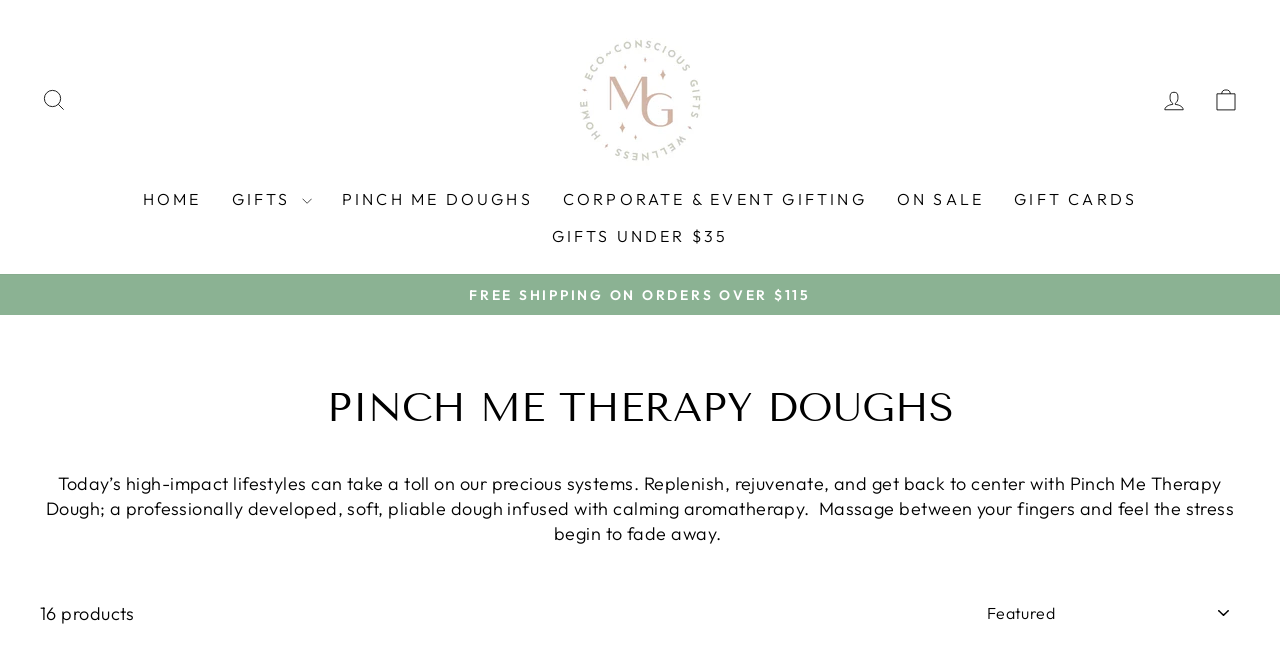

--- FILE ---
content_type: text/html; charset=utf-8
request_url: https://shopmindfulgifts.com/collections/pinch-me-therapy-doughs
body_size: 27223
content:
<!doctype html>
<html class="no-js" lang="en" dir="ltr">
<head>
  <meta charset="utf-8">
  <meta http-equiv="X-UA-Compatible" content="IE=edge,chrome=1">
  <meta name="viewport" content="width=device-width,initial-scale=1">
  <meta name="theme-color" content="#8bb293">
  <link rel="canonical" href="https://shopmindfulgifts.com/collections/pinch-me-therapy-doughs">
  <link rel="preconnect" href="https://cdn.shopify.com" crossorigin>
  <link rel="preconnect" href="https://fonts.shopifycdn.com" crossorigin>
  <link rel="dns-prefetch" href="https://productreviews.shopifycdn.com">
  <link rel="dns-prefetch" href="https://ajax.googleapis.com">
  <link rel="dns-prefetch" href="https://maps.googleapis.com">
  <link rel="dns-prefetch" href="https://maps.gstatic.com"><link rel="shortcut icon" href="//shopmindfulgifts.com/cdn/shop/files/MindfulGoods_Logo_Final_MG-Color_b7b6e1d9-20cd-4002-a553-733a3fd4341b_32x32.png?v=1630518280" type="image/png" /><title>Pinch Me Therapy Doughs
&ndash; MindfulGifts
</title>
<meta name="description" content="Today’s high-impact lifestyles can take a toll on our precious systems. Replenish, rejuvenate, and get back to center with Pinch Me Therapy Dough; a professionally developed, soft, pliable dough infused with calming aromatherapy.  Massage between your fingers and feel the stress begin to fade away. "><meta property="og:site_name" content="MindfulGifts">
  <meta property="og:url" content="https://shopmindfulgifts.com/collections/pinch-me-therapy-doughs">
  <meta property="og:title" content="Pinch Me Therapy Doughs">
  <meta property="og:type" content="website">
  <meta property="og:description" content="Today’s high-impact lifestyles can take a toll on our precious systems. Replenish, rejuvenate, and get back to center with Pinch Me Therapy Dough; a professionally developed, soft, pliable dough infused with calming aromatherapy.  Massage between your fingers and feel the stress begin to fade away. "><meta property="og:image" content="http://shopmindfulgifts.com/cdn/shop/collections/Pinch_Me_Therapy_Beach_Gift_Set.png?v=1672590444">
    <meta property="og:image:secure_url" content="https://shopmindfulgifts.com/cdn/shop/collections/Pinch_Me_Therapy_Beach_Gift_Set.png?v=1672590444">
    <meta property="og:image:width" content="1080">
    <meta property="og:image:height" content="1080"><meta name="twitter:site" content="@">
  <meta name="twitter:card" content="summary_large_image">
  <meta name="twitter:title" content="Pinch Me Therapy Doughs">
  <meta name="twitter:description" content="Today’s high-impact lifestyles can take a toll on our precious systems. Replenish, rejuvenate, and get back to center with Pinch Me Therapy Dough; a professionally developed, soft, pliable dough infused with calming aromatherapy.  Massage between your fingers and feel the stress begin to fade away. ">
<style data-shopify>@font-face {
  font-family: "Tenor Sans";
  font-weight: 400;
  font-style: normal;
  font-display: swap;
  src: url("//shopmindfulgifts.com/cdn/fonts/tenor_sans/tenorsans_n4.966071a72c28462a9256039d3e3dc5b0cf314f65.woff2") format("woff2"),
       url("//shopmindfulgifts.com/cdn/fonts/tenor_sans/tenorsans_n4.2282841d948f9649ba5c3cad6ea46df268141820.woff") format("woff");
}

  @font-face {
  font-family: Outfit;
  font-weight: 300;
  font-style: normal;
  font-display: swap;
  src: url("//shopmindfulgifts.com/cdn/fonts/outfit/outfit_n3.8c97ae4c4fac7c2ea467a6dc784857f4de7e0e37.woff2") format("woff2"),
       url("//shopmindfulgifts.com/cdn/fonts/outfit/outfit_n3.b50a189ccde91f9bceee88f207c18c09f0b62a7b.woff") format("woff");
}


  @font-face {
  font-family: Outfit;
  font-weight: 600;
  font-style: normal;
  font-display: swap;
  src: url("//shopmindfulgifts.com/cdn/fonts/outfit/outfit_n6.dfcbaa80187851df2e8384061616a8eaa1702fdc.woff2") format("woff2"),
       url("//shopmindfulgifts.com/cdn/fonts/outfit/outfit_n6.88384e9fc3e36038624caccb938f24ea8008a91d.woff") format("woff");
}

  
  
</style><link href="//shopmindfulgifts.com/cdn/shop/t/9/assets/theme.css?v=55917856415767470651712775635" rel="stylesheet" type="text/css" media="all" />
<style data-shopify>:root {
    --typeHeaderPrimary: "Tenor Sans";
    --typeHeaderFallback: sans-serif;
    --typeHeaderSize: 40px;
    --typeHeaderWeight: 400;
    --typeHeaderLineHeight: 0.9;
    --typeHeaderSpacing: 0.0em;

    --typeBasePrimary:Outfit;
    --typeBaseFallback:sans-serif;
    --typeBaseSize: 18px;
    --typeBaseWeight: 300;
    --typeBaseSpacing: 0.025em;
    --typeBaseLineHeight: 1.4;
    --typeBaselineHeightMinus01: 1.3;

    --typeCollectionTitle: 20px;

    --iconWeight: 2px;
    --iconLinecaps: miter;

    
        --buttonRadius: 0;
    

    --colorGridOverlayOpacity: 0.1;
    }

    .placeholder-content {
    background-image: linear-gradient(100deg, #ffffff 40%, #f7f7f7 63%, #ffffff 79%);
    }</style><script>
    document.documentElement.className = document.documentElement.className.replace('no-js', 'js');

    window.theme = window.theme || {};
    theme.routes = {
      home: "/",
      cart: "/cart.js",
      cartPage: "/cart",
      cartAdd: "/cart/add.js",
      cartChange: "/cart/change.js",
      search: "/search",
      predictiveSearch: "/search/suggest"
    };
    theme.strings = {
      soldOut: "Sold Out",
      unavailable: "Unavailable",
      inStockLabel: "In stock, ready to ship",
      oneStockLabel: "Low stock - [count] item left",
      otherStockLabel: "Low stock - [count] items left",
      willNotShipUntil: "Ready to ship [date]",
      willBeInStockAfter: "Back in stock [date]",
      waitingForStock: "Backordered, shipping soon",
      savePrice: "Save [saved_amount]",
      cartEmpty: "Your cart is currently empty.",
      cartTermsConfirmation: "You must agree with the terms and conditions of sales to check out",
      searchCollections: "Collections",
      searchPages: "Pages",
      searchArticles: "Articles",
      productFrom: "from ",
      maxQuantity: "You can only have [quantity] of [title] in your cart."
    };
    theme.settings = {
      cartType: "page",
      isCustomerTemplate: false,
      moneyFormat: "${{amount}}",
      saveType: "dollar",
      productImageSize: "square",
      productImageCover: false,
      predictiveSearch: true,
      predictiveSearchType: null,
      predictiveSearchVendor: false,
      predictiveSearchPrice: false,
      quickView: false,
      themeName: 'Impulse',
      themeVersion: "7.4.1"
    };
  </script>

  <script>window.performance && window.performance.mark && window.performance.mark('shopify.content_for_header.start');</script><meta name="facebook-domain-verification" content="p541ykeuk1hz9up249f4fuxyoms9ss">
<meta name="google-site-verification" content="9Pa5U3K-yRQjCSBaHt6ojfpWPiMkSy9Upx8Kzz-srU0">
<meta id="shopify-digital-wallet" name="shopify-digital-wallet" content="/23605215278/digital_wallets/dialog">
<meta name="shopify-checkout-api-token" content="5f6eb4be6cfa698b23569e2639257932">
<meta id="in-context-paypal-metadata" data-shop-id="23605215278" data-venmo-supported="false" data-environment="production" data-locale="en_US" data-paypal-v4="true" data-currency="USD">
<link rel="alternate" type="application/atom+xml" title="Feed" href="/collections/pinch-me-therapy-doughs.atom" />
<link rel="alternate" type="application/json+oembed" href="https://shopmindfulgifts.com/collections/pinch-me-therapy-doughs.oembed">
<script async="async" src="/checkouts/internal/preloads.js?locale=en-US"></script>
<link rel="preconnect" href="https://shop.app" crossorigin="anonymous">
<script async="async" src="https://shop.app/checkouts/internal/preloads.js?locale=en-US&shop_id=23605215278" crossorigin="anonymous"></script>
<script id="apple-pay-shop-capabilities" type="application/json">{"shopId":23605215278,"countryCode":"US","currencyCode":"USD","merchantCapabilities":["supports3DS"],"merchantId":"gid:\/\/shopify\/Shop\/23605215278","merchantName":"MindfulGifts","requiredBillingContactFields":["postalAddress","email"],"requiredShippingContactFields":["postalAddress","email"],"shippingType":"shipping","supportedNetworks":["visa","masterCard","amex","discover","elo","jcb"],"total":{"type":"pending","label":"MindfulGifts","amount":"1.00"},"shopifyPaymentsEnabled":true,"supportsSubscriptions":true}</script>
<script id="shopify-features" type="application/json">{"accessToken":"5f6eb4be6cfa698b23569e2639257932","betas":["rich-media-storefront-analytics"],"domain":"shopmindfulgifts.com","predictiveSearch":true,"shopId":23605215278,"locale":"en"}</script>
<script>var Shopify = Shopify || {};
Shopify.shop = "mindfulgoods.myshopify.com";
Shopify.locale = "en";
Shopify.currency = {"active":"USD","rate":"1.0"};
Shopify.country = "US";
Shopify.theme = {"name":"Updated copy of Impulse","id":141748961515,"schema_name":"Impulse","schema_version":"7.4.1","theme_store_id":857,"role":"main"};
Shopify.theme.handle = "null";
Shopify.theme.style = {"id":null,"handle":null};
Shopify.cdnHost = "shopmindfulgifts.com/cdn";
Shopify.routes = Shopify.routes || {};
Shopify.routes.root = "/";</script>
<script type="module">!function(o){(o.Shopify=o.Shopify||{}).modules=!0}(window);</script>
<script>!function(o){function n(){var o=[];function n(){o.push(Array.prototype.slice.apply(arguments))}return n.q=o,n}var t=o.Shopify=o.Shopify||{};t.loadFeatures=n(),t.autoloadFeatures=n()}(window);</script>
<script>
  window.ShopifyPay = window.ShopifyPay || {};
  window.ShopifyPay.apiHost = "shop.app\/pay";
  window.ShopifyPay.redirectState = null;
</script>
<script id="shop-js-analytics" type="application/json">{"pageType":"collection"}</script>
<script defer="defer" async type="module" src="//shopmindfulgifts.com/cdn/shopifycloud/shop-js/modules/v2/client.init-shop-cart-sync_BT-GjEfc.en.esm.js"></script>
<script defer="defer" async type="module" src="//shopmindfulgifts.com/cdn/shopifycloud/shop-js/modules/v2/chunk.common_D58fp_Oc.esm.js"></script>
<script defer="defer" async type="module" src="//shopmindfulgifts.com/cdn/shopifycloud/shop-js/modules/v2/chunk.modal_xMitdFEc.esm.js"></script>
<script type="module">
  await import("//shopmindfulgifts.com/cdn/shopifycloud/shop-js/modules/v2/client.init-shop-cart-sync_BT-GjEfc.en.esm.js");
await import("//shopmindfulgifts.com/cdn/shopifycloud/shop-js/modules/v2/chunk.common_D58fp_Oc.esm.js");
await import("//shopmindfulgifts.com/cdn/shopifycloud/shop-js/modules/v2/chunk.modal_xMitdFEc.esm.js");

  window.Shopify.SignInWithShop?.initShopCartSync?.({"fedCMEnabled":true,"windoidEnabled":true});

</script>
<script>
  window.Shopify = window.Shopify || {};
  if (!window.Shopify.featureAssets) window.Shopify.featureAssets = {};
  window.Shopify.featureAssets['shop-js'] = {"shop-cart-sync":["modules/v2/client.shop-cart-sync_DZOKe7Ll.en.esm.js","modules/v2/chunk.common_D58fp_Oc.esm.js","modules/v2/chunk.modal_xMitdFEc.esm.js"],"init-fed-cm":["modules/v2/client.init-fed-cm_B6oLuCjv.en.esm.js","modules/v2/chunk.common_D58fp_Oc.esm.js","modules/v2/chunk.modal_xMitdFEc.esm.js"],"shop-cash-offers":["modules/v2/client.shop-cash-offers_D2sdYoxE.en.esm.js","modules/v2/chunk.common_D58fp_Oc.esm.js","modules/v2/chunk.modal_xMitdFEc.esm.js"],"shop-login-button":["modules/v2/client.shop-login-button_QeVjl5Y3.en.esm.js","modules/v2/chunk.common_D58fp_Oc.esm.js","modules/v2/chunk.modal_xMitdFEc.esm.js"],"pay-button":["modules/v2/client.pay-button_DXTOsIq6.en.esm.js","modules/v2/chunk.common_D58fp_Oc.esm.js","modules/v2/chunk.modal_xMitdFEc.esm.js"],"shop-button":["modules/v2/client.shop-button_DQZHx9pm.en.esm.js","modules/v2/chunk.common_D58fp_Oc.esm.js","modules/v2/chunk.modal_xMitdFEc.esm.js"],"avatar":["modules/v2/client.avatar_BTnouDA3.en.esm.js"],"init-windoid":["modules/v2/client.init-windoid_CR1B-cfM.en.esm.js","modules/v2/chunk.common_D58fp_Oc.esm.js","modules/v2/chunk.modal_xMitdFEc.esm.js"],"init-shop-for-new-customer-accounts":["modules/v2/client.init-shop-for-new-customer-accounts_C_vY_xzh.en.esm.js","modules/v2/client.shop-login-button_QeVjl5Y3.en.esm.js","modules/v2/chunk.common_D58fp_Oc.esm.js","modules/v2/chunk.modal_xMitdFEc.esm.js"],"init-shop-email-lookup-coordinator":["modules/v2/client.init-shop-email-lookup-coordinator_BI7n9ZSv.en.esm.js","modules/v2/chunk.common_D58fp_Oc.esm.js","modules/v2/chunk.modal_xMitdFEc.esm.js"],"init-shop-cart-sync":["modules/v2/client.init-shop-cart-sync_BT-GjEfc.en.esm.js","modules/v2/chunk.common_D58fp_Oc.esm.js","modules/v2/chunk.modal_xMitdFEc.esm.js"],"shop-toast-manager":["modules/v2/client.shop-toast-manager_DiYdP3xc.en.esm.js","modules/v2/chunk.common_D58fp_Oc.esm.js","modules/v2/chunk.modal_xMitdFEc.esm.js"],"init-customer-accounts":["modules/v2/client.init-customer-accounts_D9ZNqS-Q.en.esm.js","modules/v2/client.shop-login-button_QeVjl5Y3.en.esm.js","modules/v2/chunk.common_D58fp_Oc.esm.js","modules/v2/chunk.modal_xMitdFEc.esm.js"],"init-customer-accounts-sign-up":["modules/v2/client.init-customer-accounts-sign-up_iGw4briv.en.esm.js","modules/v2/client.shop-login-button_QeVjl5Y3.en.esm.js","modules/v2/chunk.common_D58fp_Oc.esm.js","modules/v2/chunk.modal_xMitdFEc.esm.js"],"shop-follow-button":["modules/v2/client.shop-follow-button_CqMgW2wH.en.esm.js","modules/v2/chunk.common_D58fp_Oc.esm.js","modules/v2/chunk.modal_xMitdFEc.esm.js"],"checkout-modal":["modules/v2/client.checkout-modal_xHeaAweL.en.esm.js","modules/v2/chunk.common_D58fp_Oc.esm.js","modules/v2/chunk.modal_xMitdFEc.esm.js"],"shop-login":["modules/v2/client.shop-login_D91U-Q7h.en.esm.js","modules/v2/chunk.common_D58fp_Oc.esm.js","modules/v2/chunk.modal_xMitdFEc.esm.js"],"lead-capture":["modules/v2/client.lead-capture_BJmE1dJe.en.esm.js","modules/v2/chunk.common_D58fp_Oc.esm.js","modules/v2/chunk.modal_xMitdFEc.esm.js"],"payment-terms":["modules/v2/client.payment-terms_Ci9AEqFq.en.esm.js","modules/v2/chunk.common_D58fp_Oc.esm.js","modules/v2/chunk.modal_xMitdFEc.esm.js"]};
</script>
<script>(function() {
  var isLoaded = false;
  function asyncLoad() {
    if (isLoaded) return;
    isLoaded = true;
    var urls = ["https:\/\/cdn1.stamped.io\/files\/widget.min.js?shop=mindfulgoods.myshopify.com","https:\/\/cdn1.stamped.io\/files\/widget.min.js?shop=mindfulgoods.myshopify.com","\/\/tag.perfectaudience.com\/serve\/5f875e9ef8f7662f25000027.js?shop=mindfulgoods.myshopify.com","\/\/tag.perfectaudience.com\/serve\/5f875bfa6f819c2ca9000060.js?shop=mindfulgoods.myshopify.com","https:\/\/call.chatra.io\/shopify?chatraId=YqLZMNifZt9Wr4aZn\u0026shop=mindfulgoods.myshopify.com","\/\/tag.perfectaudience.com\/serve\/6197ff36552c17dd3f00000f.js?shop=mindfulgoods.myshopify.com","https:\/\/d1639lhkj5l89m.cloudfront.net\/js\/storefront\/uppromote.js?shop=mindfulgoods.myshopify.com","\/\/cdn.shopify.com\/proxy\/4cc4f43f530c250b561c5934689c3a1fbe42354211d42348d36e6894eab33ec2\/bingshoppingtool-t2app-prod.trafficmanager.net\/api\/ShopifyMT\/v1\/uet\/tracking_script?shop=mindfulgoods.myshopify.com\u0026sp-cache-control=cHVibGljLCBtYXgtYWdlPTkwMA","https:\/\/d18eg7dreypte5.cloudfront.net\/browse-abandonment\/smsbump_timer.js?shop=mindfulgoods.myshopify.com","https:\/\/d18eg7dreypte5.cloudfront.net\/browse-abandonment\/smsbump_timer.js?shop=mindfulgoods.myshopify.com","https:\/\/cdn.giftship.app\/build\/storefront\/giftship.js?shop=mindfulgoods.myshopify.com"];
    for (var i = 0; i < urls.length; i++) {
      var s = document.createElement('script');
      s.type = 'text/javascript';
      s.async = true;
      s.src = urls[i];
      var x = document.getElementsByTagName('script')[0];
      x.parentNode.insertBefore(s, x);
    }
  };
  if(window.attachEvent) {
    window.attachEvent('onload', asyncLoad);
  } else {
    window.addEventListener('load', asyncLoad, false);
  }
})();</script>
<script id="__st">var __st={"a":23605215278,"offset":-18000,"reqid":"b8e85588-ed2c-4286-a210-8bc7bf7c0c3b-1769079603","pageurl":"shopmindfulgifts.com\/collections\/pinch-me-therapy-doughs","u":"056c9a68b350","p":"collection","rtyp":"collection","rid":410792657131};</script>
<script>window.ShopifyPaypalV4VisibilityTracking = true;</script>
<script id="captcha-bootstrap">!function(){'use strict';const t='contact',e='account',n='new_comment',o=[[t,t],['blogs',n],['comments',n],[t,'customer']],c=[[e,'customer_login'],[e,'guest_login'],[e,'recover_customer_password'],[e,'create_customer']],r=t=>t.map((([t,e])=>`form[action*='/${t}']:not([data-nocaptcha='true']) input[name='form_type'][value='${e}']`)).join(','),a=t=>()=>t?[...document.querySelectorAll(t)].map((t=>t.form)):[];function s(){const t=[...o],e=r(t);return a(e)}const i='password',u='form_key',d=['recaptcha-v3-token','g-recaptcha-response','h-captcha-response',i],f=()=>{try{return window.sessionStorage}catch{return}},m='__shopify_v',_=t=>t.elements[u];function p(t,e,n=!1){try{const o=window.sessionStorage,c=JSON.parse(o.getItem(e)),{data:r}=function(t){const{data:e,action:n}=t;return t[m]||n?{data:e,action:n}:{data:t,action:n}}(c);for(const[e,n]of Object.entries(r))t.elements[e]&&(t.elements[e].value=n);n&&o.removeItem(e)}catch(o){console.error('form repopulation failed',{error:o})}}const l='form_type',E='cptcha';function T(t){t.dataset[E]=!0}const w=window,h=w.document,L='Shopify',v='ce_forms',y='captcha';let A=!1;((t,e)=>{const n=(g='f06e6c50-85a8-45c8-87d0-21a2b65856fe',I='https://cdn.shopify.com/shopifycloud/storefront-forms-hcaptcha/ce_storefront_forms_captcha_hcaptcha.v1.5.2.iife.js',D={infoText:'Protected by hCaptcha',privacyText:'Privacy',termsText:'Terms'},(t,e,n)=>{const o=w[L][v],c=o.bindForm;if(c)return c(t,g,e,D).then(n);var r;o.q.push([[t,g,e,D],n]),r=I,A||(h.body.append(Object.assign(h.createElement('script'),{id:'captcha-provider',async:!0,src:r})),A=!0)});var g,I,D;w[L]=w[L]||{},w[L][v]=w[L][v]||{},w[L][v].q=[],w[L][y]=w[L][y]||{},w[L][y].protect=function(t,e){n(t,void 0,e),T(t)},Object.freeze(w[L][y]),function(t,e,n,w,h,L){const[v,y,A,g]=function(t,e,n){const i=e?o:[],u=t?c:[],d=[...i,...u],f=r(d),m=r(i),_=r(d.filter((([t,e])=>n.includes(e))));return[a(f),a(m),a(_),s()]}(w,h,L),I=t=>{const e=t.target;return e instanceof HTMLFormElement?e:e&&e.form},D=t=>v().includes(t);t.addEventListener('submit',(t=>{const e=I(t);if(!e)return;const n=D(e)&&!e.dataset.hcaptchaBound&&!e.dataset.recaptchaBound,o=_(e),c=g().includes(e)&&(!o||!o.value);(n||c)&&t.preventDefault(),c&&!n&&(function(t){try{if(!f())return;!function(t){const e=f();if(!e)return;const n=_(t);if(!n)return;const o=n.value;o&&e.removeItem(o)}(t);const e=Array.from(Array(32),(()=>Math.random().toString(36)[2])).join('');!function(t,e){_(t)||t.append(Object.assign(document.createElement('input'),{type:'hidden',name:u})),t.elements[u].value=e}(t,e),function(t,e){const n=f();if(!n)return;const o=[...t.querySelectorAll(`input[type='${i}']`)].map((({name:t})=>t)),c=[...d,...o],r={};for(const[a,s]of new FormData(t).entries())c.includes(a)||(r[a]=s);n.setItem(e,JSON.stringify({[m]:1,action:t.action,data:r}))}(t,e)}catch(e){console.error('failed to persist form',e)}}(e),e.submit())}));const S=(t,e)=>{t&&!t.dataset[E]&&(n(t,e.some((e=>e===t))),T(t))};for(const o of['focusin','change'])t.addEventListener(o,(t=>{const e=I(t);D(e)&&S(e,y())}));const B=e.get('form_key'),M=e.get(l),P=B&&M;t.addEventListener('DOMContentLoaded',(()=>{const t=y();if(P)for(const e of t)e.elements[l].value===M&&p(e,B);[...new Set([...A(),...v().filter((t=>'true'===t.dataset.shopifyCaptcha))])].forEach((e=>S(e,t)))}))}(h,new URLSearchParams(w.location.search),n,t,e,['guest_login'])})(!0,!0)}();</script>
<script integrity="sha256-4kQ18oKyAcykRKYeNunJcIwy7WH5gtpwJnB7kiuLZ1E=" data-source-attribution="shopify.loadfeatures" defer="defer" src="//shopmindfulgifts.com/cdn/shopifycloud/storefront/assets/storefront/load_feature-a0a9edcb.js" crossorigin="anonymous"></script>
<script crossorigin="anonymous" defer="defer" src="//shopmindfulgifts.com/cdn/shopifycloud/storefront/assets/shopify_pay/storefront-65b4c6d7.js?v=20250812"></script>
<script data-source-attribution="shopify.dynamic_checkout.dynamic.init">var Shopify=Shopify||{};Shopify.PaymentButton=Shopify.PaymentButton||{isStorefrontPortableWallets:!0,init:function(){window.Shopify.PaymentButton.init=function(){};var t=document.createElement("script");t.src="https://shopmindfulgifts.com/cdn/shopifycloud/portable-wallets/latest/portable-wallets.en.js",t.type="module",document.head.appendChild(t)}};
</script>
<script data-source-attribution="shopify.dynamic_checkout.buyer_consent">
  function portableWalletsHideBuyerConsent(e){var t=document.getElementById("shopify-buyer-consent"),n=document.getElementById("shopify-subscription-policy-button");t&&n&&(t.classList.add("hidden"),t.setAttribute("aria-hidden","true"),n.removeEventListener("click",e))}function portableWalletsShowBuyerConsent(e){var t=document.getElementById("shopify-buyer-consent"),n=document.getElementById("shopify-subscription-policy-button");t&&n&&(t.classList.remove("hidden"),t.removeAttribute("aria-hidden"),n.addEventListener("click",e))}window.Shopify?.PaymentButton&&(window.Shopify.PaymentButton.hideBuyerConsent=portableWalletsHideBuyerConsent,window.Shopify.PaymentButton.showBuyerConsent=portableWalletsShowBuyerConsent);
</script>
<script data-source-attribution="shopify.dynamic_checkout.cart.bootstrap">document.addEventListener("DOMContentLoaded",(function(){function t(){return document.querySelector("shopify-accelerated-checkout-cart, shopify-accelerated-checkout")}if(t())Shopify.PaymentButton.init();else{new MutationObserver((function(e,n){t()&&(Shopify.PaymentButton.init(),n.disconnect())})).observe(document.body,{childList:!0,subtree:!0})}}));
</script>
<link id="shopify-accelerated-checkout-styles" rel="stylesheet" media="screen" href="https://shopmindfulgifts.com/cdn/shopifycloud/portable-wallets/latest/accelerated-checkout-backwards-compat.css" crossorigin="anonymous">
<style id="shopify-accelerated-checkout-cart">
        #shopify-buyer-consent {
  margin-top: 1em;
  display: inline-block;
  width: 100%;
}

#shopify-buyer-consent.hidden {
  display: none;
}

#shopify-subscription-policy-button {
  background: none;
  border: none;
  padding: 0;
  text-decoration: underline;
  font-size: inherit;
  cursor: pointer;
}

#shopify-subscription-policy-button::before {
  box-shadow: none;
}

      </style>

<script>window.performance && window.performance.mark && window.performance.mark('shopify.content_for_header.end');</script>

  <script src="//shopmindfulgifts.com/cdn/shop/t/9/assets/vendor-scripts-v11.js" defer="defer"></script><script src="//shopmindfulgifts.com/cdn/shop/t/9/assets/theme.js?v=136904160527539270741712775610" defer="defer"></script>
<!-- BEGIN app block: shopify://apps/c-hub-customer-accounts/blocks/app-embed/0fb3ba0b-4c65-4919-a85a-48bc2d368e9c --><script>(function () { try { localStorage.removeItem('chInitPageLoad'); } catch (error) {}})();</script><!-- END app block --><!-- BEGIN app block: shopify://apps/klaviyo-email-marketing-sms/blocks/klaviyo-onsite-embed/2632fe16-c075-4321-a88b-50b567f42507 -->












  <script async src="https://static.klaviyo.com/onsite/js/SKWNFh/klaviyo.js?company_id=SKWNFh"></script>
  <script>!function(){if(!window.klaviyo){window._klOnsite=window._klOnsite||[];try{window.klaviyo=new Proxy({},{get:function(n,i){return"push"===i?function(){var n;(n=window._klOnsite).push.apply(n,arguments)}:function(){for(var n=arguments.length,o=new Array(n),w=0;w<n;w++)o[w]=arguments[w];var t="function"==typeof o[o.length-1]?o.pop():void 0,e=new Promise((function(n){window._klOnsite.push([i].concat(o,[function(i){t&&t(i),n(i)}]))}));return e}}})}catch(n){window.klaviyo=window.klaviyo||[],window.klaviyo.push=function(){var n;(n=window._klOnsite).push.apply(n,arguments)}}}}();</script>

  




  <script>
    window.klaviyoReviewsProductDesignMode = false
  </script>







<!-- END app block --><!-- BEGIN app block: shopify://apps/uppromote-affiliate/blocks/customer-referral/64c32457-930d-4cb9-9641-e24c0d9cf1f4 --><link rel="preload" href="https://cdn.shopify.com/extensions/019be3ca-b096-7794-a07a-cc1297362ed9/app-108/assets/customer-referral.css" as="style" onload="this.onload=null;this.rel='stylesheet'">
<script>
  document.addEventListener("DOMContentLoaded", function () {
    const params = new URLSearchParams(window.location.search);
    if (params.has('sca_ref') || params.has('sca_crp')) {
      document.body.setAttribute('is-affiliate-link', '');
    }
  });
</script>


<!-- END app block --><script src="https://cdn.shopify.com/extensions/019bc5da-5ba6-7e9a-9888-a6222a70d7c3/js-client-214/assets/pushowl-shopify.js" type="text/javascript" defer="defer"></script>
<script src="https://cdn.shopify.com/extensions/019be3ca-b096-7794-a07a-cc1297362ed9/app-108/assets/customer-referral.js" type="text/javascript" defer="defer"></script>
<link href="https://monorail-edge.shopifysvc.com" rel="dns-prefetch">
<script>(function(){if ("sendBeacon" in navigator && "performance" in window) {try {var session_token_from_headers = performance.getEntriesByType('navigation')[0].serverTiming.find(x => x.name == '_s').description;} catch {var session_token_from_headers = undefined;}var session_cookie_matches = document.cookie.match(/_shopify_s=([^;]*)/);var session_token_from_cookie = session_cookie_matches && session_cookie_matches.length === 2 ? session_cookie_matches[1] : "";var session_token = session_token_from_headers || session_token_from_cookie || "";function handle_abandonment_event(e) {var entries = performance.getEntries().filter(function(entry) {return /monorail-edge.shopifysvc.com/.test(entry.name);});if (!window.abandonment_tracked && entries.length === 0) {window.abandonment_tracked = true;var currentMs = Date.now();var navigation_start = performance.timing.navigationStart;var payload = {shop_id: 23605215278,url: window.location.href,navigation_start,duration: currentMs - navigation_start,session_token,page_type: "collection"};window.navigator.sendBeacon("https://monorail-edge.shopifysvc.com/v1/produce", JSON.stringify({schema_id: "online_store_buyer_site_abandonment/1.1",payload: payload,metadata: {event_created_at_ms: currentMs,event_sent_at_ms: currentMs}}));}}window.addEventListener('pagehide', handle_abandonment_event);}}());</script>
<script id="web-pixels-manager-setup">(function e(e,d,r,n,o){if(void 0===o&&(o={}),!Boolean(null===(a=null===(i=window.Shopify)||void 0===i?void 0:i.analytics)||void 0===a?void 0:a.replayQueue)){var i,a;window.Shopify=window.Shopify||{};var t=window.Shopify;t.analytics=t.analytics||{};var s=t.analytics;s.replayQueue=[],s.publish=function(e,d,r){return s.replayQueue.push([e,d,r]),!0};try{self.performance.mark("wpm:start")}catch(e){}var l=function(){var e={modern:/Edge?\/(1{2}[4-9]|1[2-9]\d|[2-9]\d{2}|\d{4,})\.\d+(\.\d+|)|Firefox\/(1{2}[4-9]|1[2-9]\d|[2-9]\d{2}|\d{4,})\.\d+(\.\d+|)|Chrom(ium|e)\/(9{2}|\d{3,})\.\d+(\.\d+|)|(Maci|X1{2}).+ Version\/(15\.\d+|(1[6-9]|[2-9]\d|\d{3,})\.\d+)([,.]\d+|)( \(\w+\)|)( Mobile\/\w+|) Safari\/|Chrome.+OPR\/(9{2}|\d{3,})\.\d+\.\d+|(CPU[ +]OS|iPhone[ +]OS|CPU[ +]iPhone|CPU IPhone OS|CPU iPad OS)[ +]+(15[._]\d+|(1[6-9]|[2-9]\d|\d{3,})[._]\d+)([._]\d+|)|Android:?[ /-](13[3-9]|1[4-9]\d|[2-9]\d{2}|\d{4,})(\.\d+|)(\.\d+|)|Android.+Firefox\/(13[5-9]|1[4-9]\d|[2-9]\d{2}|\d{4,})\.\d+(\.\d+|)|Android.+Chrom(ium|e)\/(13[3-9]|1[4-9]\d|[2-9]\d{2}|\d{4,})\.\d+(\.\d+|)|SamsungBrowser\/([2-9]\d|\d{3,})\.\d+/,legacy:/Edge?\/(1[6-9]|[2-9]\d|\d{3,})\.\d+(\.\d+|)|Firefox\/(5[4-9]|[6-9]\d|\d{3,})\.\d+(\.\d+|)|Chrom(ium|e)\/(5[1-9]|[6-9]\d|\d{3,})\.\d+(\.\d+|)([\d.]+$|.*Safari\/(?![\d.]+ Edge\/[\d.]+$))|(Maci|X1{2}).+ Version\/(10\.\d+|(1[1-9]|[2-9]\d|\d{3,})\.\d+)([,.]\d+|)( \(\w+\)|)( Mobile\/\w+|) Safari\/|Chrome.+OPR\/(3[89]|[4-9]\d|\d{3,})\.\d+\.\d+|(CPU[ +]OS|iPhone[ +]OS|CPU[ +]iPhone|CPU IPhone OS|CPU iPad OS)[ +]+(10[._]\d+|(1[1-9]|[2-9]\d|\d{3,})[._]\d+)([._]\d+|)|Android:?[ /-](13[3-9]|1[4-9]\d|[2-9]\d{2}|\d{4,})(\.\d+|)(\.\d+|)|Mobile Safari.+OPR\/([89]\d|\d{3,})\.\d+\.\d+|Android.+Firefox\/(13[5-9]|1[4-9]\d|[2-9]\d{2}|\d{4,})\.\d+(\.\d+|)|Android.+Chrom(ium|e)\/(13[3-9]|1[4-9]\d|[2-9]\d{2}|\d{4,})\.\d+(\.\d+|)|Android.+(UC? ?Browser|UCWEB|U3)[ /]?(15\.([5-9]|\d{2,})|(1[6-9]|[2-9]\d|\d{3,})\.\d+)\.\d+|SamsungBrowser\/(5\.\d+|([6-9]|\d{2,})\.\d+)|Android.+MQ{2}Browser\/(14(\.(9|\d{2,})|)|(1[5-9]|[2-9]\d|\d{3,})(\.\d+|))(\.\d+|)|K[Aa][Ii]OS\/(3\.\d+|([4-9]|\d{2,})\.\d+)(\.\d+|)/},d=e.modern,r=e.legacy,n=navigator.userAgent;return n.match(d)?"modern":n.match(r)?"legacy":"unknown"}(),u="modern"===l?"modern":"legacy",c=(null!=n?n:{modern:"",legacy:""})[u],f=function(e){return[e.baseUrl,"/wpm","/b",e.hashVersion,"modern"===e.buildTarget?"m":"l",".js"].join("")}({baseUrl:d,hashVersion:r,buildTarget:u}),m=function(e){var d=e.version,r=e.bundleTarget,n=e.surface,o=e.pageUrl,i=e.monorailEndpoint;return{emit:function(e){var a=e.status,t=e.errorMsg,s=(new Date).getTime(),l=JSON.stringify({metadata:{event_sent_at_ms:s},events:[{schema_id:"web_pixels_manager_load/3.1",payload:{version:d,bundle_target:r,page_url:o,status:a,surface:n,error_msg:t},metadata:{event_created_at_ms:s}}]});if(!i)return console&&console.warn&&console.warn("[Web Pixels Manager] No Monorail endpoint provided, skipping logging."),!1;try{return self.navigator.sendBeacon.bind(self.navigator)(i,l)}catch(e){}var u=new XMLHttpRequest;try{return u.open("POST",i,!0),u.setRequestHeader("Content-Type","text/plain"),u.send(l),!0}catch(e){return console&&console.warn&&console.warn("[Web Pixels Manager] Got an unhandled error while logging to Monorail."),!1}}}}({version:r,bundleTarget:l,surface:e.surface,pageUrl:self.location.href,monorailEndpoint:e.monorailEndpoint});try{o.browserTarget=l,function(e){var d=e.src,r=e.async,n=void 0===r||r,o=e.onload,i=e.onerror,a=e.sri,t=e.scriptDataAttributes,s=void 0===t?{}:t,l=document.createElement("script"),u=document.querySelector("head"),c=document.querySelector("body");if(l.async=n,l.src=d,a&&(l.integrity=a,l.crossOrigin="anonymous"),s)for(var f in s)if(Object.prototype.hasOwnProperty.call(s,f))try{l.dataset[f]=s[f]}catch(e){}if(o&&l.addEventListener("load",o),i&&l.addEventListener("error",i),u)u.appendChild(l);else{if(!c)throw new Error("Did not find a head or body element to append the script");c.appendChild(l)}}({src:f,async:!0,onload:function(){if(!function(){var e,d;return Boolean(null===(d=null===(e=window.Shopify)||void 0===e?void 0:e.analytics)||void 0===d?void 0:d.initialized)}()){var d=window.webPixelsManager.init(e)||void 0;if(d){var r=window.Shopify.analytics;r.replayQueue.forEach((function(e){var r=e[0],n=e[1],o=e[2];d.publishCustomEvent(r,n,o)})),r.replayQueue=[],r.publish=d.publishCustomEvent,r.visitor=d.visitor,r.initialized=!0}}},onerror:function(){return m.emit({status:"failed",errorMsg:"".concat(f," has failed to load")})},sri:function(e){var d=/^sha384-[A-Za-z0-9+/=]+$/;return"string"==typeof e&&d.test(e)}(c)?c:"",scriptDataAttributes:o}),m.emit({status:"loading"})}catch(e){m.emit({status:"failed",errorMsg:(null==e?void 0:e.message)||"Unknown error"})}}})({shopId: 23605215278,storefrontBaseUrl: "https://shopmindfulgifts.com",extensionsBaseUrl: "https://extensions.shopifycdn.com/cdn/shopifycloud/web-pixels-manager",monorailEndpoint: "https://monorail-edge.shopifysvc.com/unstable/produce_batch",surface: "storefront-renderer",enabledBetaFlags: ["2dca8a86"],webPixelsConfigList: [{"id":"1714946283","configuration":"{\"ti\":\"134383993\",\"endpoint\":\"https:\/\/bat.bing.com\/action\/0\"}","eventPayloadVersion":"v1","runtimeContext":"STRICT","scriptVersion":"5ee93563fe31b11d2d65e2f09a5229dc","type":"APP","apiClientId":2997493,"privacyPurposes":["ANALYTICS","MARKETING","SALE_OF_DATA"],"dataSharingAdjustments":{"protectedCustomerApprovalScopes":["read_customer_personal_data"]}},{"id":"1708228843","configuration":"{\"shopId\":\"92098\",\"env\":\"production\",\"metaData\":\"[]\"}","eventPayloadVersion":"v1","runtimeContext":"STRICT","scriptVersion":"b5f36dde5f056353eb93a774a57c735e","type":"APP","apiClientId":2773553,"privacyPurposes":[],"dataSharingAdjustments":{"protectedCustomerApprovalScopes":["read_customer_address","read_customer_email","read_customer_name","read_customer_personal_data","read_customer_phone"]}},{"id":"576520427","configuration":"{\"config\":\"{\\\"google_tag_ids\\\":[\\\"AW-16750232525\\\",\\\"GT-KDDHGGNK\\\"],\\\"target_country\\\":\\\"US\\\",\\\"gtag_events\\\":[{\\\"type\\\":\\\"search\\\",\\\"action_label\\\":\\\"AW-16750232525\\\/12h9CLD3n-EZEM2HkbM-\\\"},{\\\"type\\\":\\\"begin_checkout\\\",\\\"action_label\\\":\\\"AW-16750232525\\\/rIWWCLb3n-EZEM2HkbM-\\\"},{\\\"type\\\":\\\"view_item\\\",\\\"action_label\\\":[\\\"AW-16750232525\\\/mBfSCK33n-EZEM2HkbM-\\\",\\\"MC-53VGQF8CQ1\\\"]},{\\\"type\\\":\\\"purchase\\\",\\\"action_label\\\":[\\\"AW-16750232525\\\/3dhJCK_2n-EZEM2HkbM-\\\",\\\"MC-53VGQF8CQ1\\\"]},{\\\"type\\\":\\\"page_view\\\",\\\"action_label\\\":[\\\"AW-16750232525\\\/VIiHCKr3n-EZEM2HkbM-\\\",\\\"MC-53VGQF8CQ1\\\"]},{\\\"type\\\":\\\"add_payment_info\\\",\\\"action_label\\\":\\\"AW-16750232525\\\/sWRWCLn3n-EZEM2HkbM-\\\"},{\\\"type\\\":\\\"add_to_cart\\\",\\\"action_label\\\":\\\"AW-16750232525\\\/IPraCLP3n-EZEM2HkbM-\\\"}],\\\"enable_monitoring_mode\\\":false}\"}","eventPayloadVersion":"v1","runtimeContext":"OPEN","scriptVersion":"b2a88bafab3e21179ed38636efcd8a93","type":"APP","apiClientId":1780363,"privacyPurposes":[],"dataSharingAdjustments":{"protectedCustomerApprovalScopes":["read_customer_address","read_customer_email","read_customer_name","read_customer_personal_data","read_customer_phone"]}},{"id":"444924139","configuration":"{\"pixelCode\":\"CGVFJQBC77UDKLUVALJG\"}","eventPayloadVersion":"v1","runtimeContext":"STRICT","scriptVersion":"22e92c2ad45662f435e4801458fb78cc","type":"APP","apiClientId":4383523,"privacyPurposes":["ANALYTICS","MARKETING","SALE_OF_DATA"],"dataSharingAdjustments":{"protectedCustomerApprovalScopes":["read_customer_address","read_customer_email","read_customer_name","read_customer_personal_data","read_customer_phone"]}},{"id":"152371435","configuration":"{\"subdomain\": \"mindfulgoods\"}","eventPayloadVersion":"v1","runtimeContext":"STRICT","scriptVersion":"69e1bed23f1568abe06fb9d113379033","type":"APP","apiClientId":1615517,"privacyPurposes":["ANALYTICS","MARKETING","SALE_OF_DATA"],"dataSharingAdjustments":{"protectedCustomerApprovalScopes":["read_customer_address","read_customer_email","read_customer_name","read_customer_personal_data","read_customer_phone"]}},{"id":"141459691","configuration":"{\"pixel_id\":\"720770559403783\",\"pixel_type\":\"facebook_pixel\",\"metaapp_system_user_token\":\"-\"}","eventPayloadVersion":"v1","runtimeContext":"OPEN","scriptVersion":"ca16bc87fe92b6042fbaa3acc2fbdaa6","type":"APP","apiClientId":2329312,"privacyPurposes":["ANALYTICS","MARKETING","SALE_OF_DATA"],"dataSharingAdjustments":{"protectedCustomerApprovalScopes":["read_customer_address","read_customer_email","read_customer_name","read_customer_personal_data","read_customer_phone"]}},{"id":"68288747","configuration":"{\"tagID\":\"2612863102466\"}","eventPayloadVersion":"v1","runtimeContext":"STRICT","scriptVersion":"18031546ee651571ed29edbe71a3550b","type":"APP","apiClientId":3009811,"privacyPurposes":["ANALYTICS","MARKETING","SALE_OF_DATA"],"dataSharingAdjustments":{"protectedCustomerApprovalScopes":["read_customer_address","read_customer_email","read_customer_name","read_customer_personal_data","read_customer_phone"]}},{"id":"30081259","configuration":"{\"store\":\"mindfulgoods.myshopify.com\"}","eventPayloadVersion":"v1","runtimeContext":"STRICT","scriptVersion":"8450b52b59e80bfb2255f1e069ee1acd","type":"APP","apiClientId":740217,"privacyPurposes":["ANALYTICS","MARKETING","SALE_OF_DATA"],"dataSharingAdjustments":{"protectedCustomerApprovalScopes":["read_customer_address","read_customer_email","read_customer_name","read_customer_personal_data","read_customer_phone"]}},{"id":"shopify-app-pixel","configuration":"{}","eventPayloadVersion":"v1","runtimeContext":"STRICT","scriptVersion":"0450","apiClientId":"shopify-pixel","type":"APP","privacyPurposes":["ANALYTICS","MARKETING"]},{"id":"shopify-custom-pixel","eventPayloadVersion":"v1","runtimeContext":"LAX","scriptVersion":"0450","apiClientId":"shopify-pixel","type":"CUSTOM","privacyPurposes":["ANALYTICS","MARKETING"]}],isMerchantRequest: false,initData: {"shop":{"name":"MindfulGifts","paymentSettings":{"currencyCode":"USD"},"myshopifyDomain":"mindfulgoods.myshopify.com","countryCode":"US","storefrontUrl":"https:\/\/shopmindfulgifts.com"},"customer":null,"cart":null,"checkout":null,"productVariants":[],"purchasingCompany":null},},"https://shopmindfulgifts.com/cdn","fcfee988w5aeb613cpc8e4bc33m6693e112",{"modern":"","legacy":""},{"shopId":"23605215278","storefrontBaseUrl":"https:\/\/shopmindfulgifts.com","extensionBaseUrl":"https:\/\/extensions.shopifycdn.com\/cdn\/shopifycloud\/web-pixels-manager","surface":"storefront-renderer","enabledBetaFlags":"[\"2dca8a86\"]","isMerchantRequest":"false","hashVersion":"fcfee988w5aeb613cpc8e4bc33m6693e112","publish":"custom","events":"[[\"page_viewed\",{}],[\"collection_viewed\",{\"collection\":{\"id\":\"410792657131\",\"title\":\"Pinch Me Therapy Doughs\",\"productVariants\":[{\"price\":{\"amount\":14.95,\"currencyCode\":\"USD\"},\"product\":{\"title\":\"Star of David Pinch Me Therapy Dough\",\"vendor\":\"MindfulGifts\",\"id\":\"8181088551147\",\"untranslatedTitle\":\"Star of David Pinch Me Therapy Dough\",\"url\":\"\/products\/star-of-david-pinch-me-therapy-dough\",\"type\":\"Holiday Gifts\"},\"id\":\"44349826760939\",\"image\":{\"src\":\"\/\/shopmindfulgifts.com\/cdn\/shop\/files\/StarofDavidPM.png?v=1700593189\"},\"sku\":\"\",\"title\":\"Default Title\",\"untranslatedTitle\":\"Default Title\"},{\"price\":{\"amount\":14.95,\"currencyCode\":\"USD\"},\"product\":{\"title\":\"Pinch Me Therapy Dough - Spa\",\"vendor\":\"Pinch Me\",\"id\":\"6075820081344\",\"untranslatedTitle\":\"Pinch Me Therapy Dough - Spa\",\"url\":\"\/products\/pinch-me-therapy-dough-spa\",\"type\":\"\"},\"id\":\"42431538135275\",\"image\":{\"src\":\"\/\/shopmindfulgifts.com\/cdn\/shop\/products\/pinch-me-therapy-dough-spa-809914.jpg?v=1608828354\"},\"sku\":\"\",\"title\":\"Default Title\",\"untranslatedTitle\":\"Default Title\"},{\"price\":{\"amount\":14.95,\"currencyCode\":\"USD\"},\"product\":{\"title\":\"Pinch Me Therapy Dough - Ocean\",\"vendor\":\"Pinch Me\",\"id\":\"6042718863552\",\"untranslatedTitle\":\"Pinch Me Therapy Dough - Ocean\",\"url\":\"\/products\/copy-of-pinch-me-relief\",\"type\":\"\"},\"id\":\"37846443262144\",\"image\":{\"src\":\"\/\/shopmindfulgifts.com\/cdn\/shop\/products\/pinch-me-therapy-dough-ocean-419949.jpg?v=1608828273\"},\"sku\":\"\",\"title\":\"Default Title\",\"untranslatedTitle\":\"Default Title\"},{\"price\":{\"amount\":59.0,\"currencyCode\":\"USD\"},\"product\":{\"title\":\"Sending Hugs Care Package - Sloth Hugs\",\"vendor\":\"Warmies\",\"id\":\"7982195245291\",\"untranslatedTitle\":\"Sending Hugs Care Package - Sloth Hugs\",\"url\":\"\/products\/sending-hugs-care-package\",\"type\":\"Sending Hugs Gift Box\"},\"id\":\"46717547020523\",\"image\":{\"src\":\"\/\/shopmindfulgifts.com\/cdn\/shop\/files\/SendingHugsLinenBasket.png?v=1696884585\"},\"sku\":null,\"title\":\"Hugs Care Package without Candle\",\"untranslatedTitle\":\"Hugs Care Package without Candle\"},{\"price\":{\"amount\":65.0,\"currencyCode\":\"USD\"},\"product\":{\"title\":\"Relaxation Gift Box - Best Selling Comfort Gifts\",\"vendor\":\"MindfulGifts\",\"id\":\"4473201393710\",\"untranslatedTitle\":\"Relaxation Gift Box - Best Selling Comfort Gifts\",\"url\":\"\/products\/relax-gift-box\",\"type\":\"Best Selling Comfort Gifts\"},\"id\":\"44367526330603\",\"image\":{\"src\":\"\/\/shopmindfulgifts.com\/cdn\/shop\/products\/RelaxGiftBox_1.png?v=1673009150\"},\"sku\":\"\",\"title\":\"Relax Set without Bath Bombs\",\"untranslatedTitle\":\"Relax Set without Bath Bombs\"},{\"price\":{\"amount\":58.0,\"currencyCode\":\"USD\"},\"product\":{\"title\":\"Pinch Me Aromatherapy Set\",\"vendor\":\"Pinch Me\",\"id\":\"8012204867819\",\"untranslatedTitle\":\"Pinch Me Aromatherapy Set\",\"url\":\"\/products\/pinch-me-aromatherapy-set\",\"type\":\"Pinch Me Therapy Dough\"},\"id\":\"43826843582699\",\"image\":{\"src\":\"\/\/shopmindfulgifts.com\/cdn\/shop\/products\/PinchMeAromatherapySet.png?v=1678216016\"},\"sku\":\"\",\"title\":\"Default Title\",\"untranslatedTitle\":\"Default Title\"},{\"price\":{\"amount\":14.95,\"currencyCode\":\"USD\"},\"product\":{\"title\":\"Pinch Me Therapy Dough - Zen\",\"vendor\":\"Pinch Me\",\"id\":\"6073544409280\",\"untranslatedTitle\":\"Pinch Me Therapy Dough - Zen\",\"url\":\"\/products\/pinch-me-therapy-dough-zen\",\"type\":\"\"},\"id\":\"37541858345152\",\"image\":{\"src\":\"\/\/shopmindfulgifts.com\/cdn\/shop\/products\/pinch-me-therapy-dough-zen-418256.jpg?v=1608828287\"},\"sku\":\"\",\"title\":\"Default Title\",\"untranslatedTitle\":\"Default Title\"},{\"price\":{\"amount\":14.95,\"currencyCode\":\"USD\"},\"product\":{\"title\":\"Pinch Me Therapy Dough - Relief\",\"vendor\":\"Pinch Me\",\"id\":\"6042717028544\",\"untranslatedTitle\":\"Pinch Me Therapy Dough - Relief\",\"url\":\"\/products\/pinch-me-relief\",\"type\":\"\"},\"id\":\"37405700980928\",\"image\":{\"src\":\"\/\/shopmindfulgifts.com\/cdn\/shop\/products\/pinch-me-therapy-dough-relief-746327.jpg?v=1608828288\"},\"sku\":\"\",\"title\":\"Default Title\",\"untranslatedTitle\":\"Default Title\"},{\"price\":{\"amount\":14.95,\"currencyCode\":\"USD\"},\"product\":{\"title\":\"Pinch Me Therapy Dough - Peace\",\"vendor\":\"Pinch Me\",\"id\":\"7433318007019\",\"untranslatedTitle\":\"Pinch Me Therapy Dough - Peace\",\"url\":\"\/products\/pinch-me-therapy-dough-peace\",\"type\":\"Pinch Me Therapy Dough\"},\"id\":\"42019953115371\",\"image\":{\"src\":\"\/\/shopmindfulgifts.com\/cdn\/shop\/products\/pinch-me-therapy-dough-peace-327251.jpg?v=1636359033\"},\"sku\":\"\",\"title\":\"Default Title\",\"untranslatedTitle\":\"Default Title\"},{\"price\":{\"amount\":14.95,\"currencyCode\":\"USD\"},\"product\":{\"title\":\"Pinch Me Therapy Dough - Beach\",\"vendor\":\"Pinch Me\",\"id\":\"6075808972992\",\"untranslatedTitle\":\"Pinch Me Therapy Dough - Beach\",\"url\":\"\/products\/pinch-me-therapy-dough-beach\",\"type\":\"\"},\"id\":\"37549806289088\",\"image\":{\"src\":\"\/\/shopmindfulgifts.com\/cdn\/shop\/products\/pinch-me-therapy-dough-beach-367025.jpg?v=1608828362\"},\"sku\":\"\",\"title\":\"Default Title\",\"untranslatedTitle\":\"Default Title\"},{\"price\":{\"amount\":14.95,\"currencyCode\":\"USD\"},\"product\":{\"title\":\"Pinch Me Therapy Dough - Sun\",\"vendor\":\"Pinch Me\",\"id\":\"6552959680704\",\"untranslatedTitle\":\"Pinch Me Therapy Dough - Sun\",\"url\":\"\/products\/pinch-me-therapy-dough-sun\",\"type\":\"Pinch Me Therapy Dough\"},\"id\":\"39309583483072\",\"image\":{\"src\":\"\/\/shopmindfulgifts.com\/cdn\/shop\/products\/pinch-me-therapy-dough-sun-855947.jpg?v=1615017830\"},\"sku\":\"\",\"title\":\"Default Title\",\"untranslatedTitle\":\"Default Title\"},{\"price\":{\"amount\":58.0,\"currencyCode\":\"USD\"},\"product\":{\"title\":\"Sending Hugs Care Package - Llamas\",\"vendor\":\"Mindful Gifts\",\"id\":\"8003471802603\",\"untranslatedTitle\":\"Sending Hugs Care Package - Llamas\",\"url\":\"\/products\/illama-hugs-care-package\",\"type\":\"Sending Hugs Gift Box\"},\"id\":\"43798914466027\",\"image\":{\"src\":\"\/\/shopmindfulgifts.com\/cdn\/shop\/products\/llamahugscarepackage.png?v=1676930655\"},\"sku\":\"\",\"title\":\"Llama Hugs Care Package without Candle\",\"untranslatedTitle\":\"Llama Hugs Care Package without Candle\"},{\"price\":{\"amount\":13.0,\"currencyCode\":\"USD\"},\"product\":{\"title\":\"Pinch Me Stress Relief Book\",\"vendor\":\"Pinch Me\",\"id\":\"6083915972800\",\"untranslatedTitle\":\"Pinch Me Stress Relief Book\",\"url\":\"\/products\/pinch-me-stress-relief-book\",\"type\":\"\"},\"id\":\"37584144072896\",\"image\":{\"src\":\"\/\/shopmindfulgifts.com\/cdn\/shop\/products\/pinch-me-stress-relief-book-834283.jpg?v=1608828288\"},\"sku\":\"\",\"title\":\"Default Title\",\"untranslatedTitle\":\"Default Title\"},{\"price\":{\"amount\":195.0,\"currencyCode\":\"USD\"},\"product\":{\"title\":\"Luxury Lavender Gift Box\",\"vendor\":\"MindfulGifts\",\"id\":\"7608352997611\",\"untranslatedTitle\":\"Luxury Lavender Gift Box\",\"url\":\"\/products\/luxury-lavender-gift-box\",\"type\":\"Gift Giving\"},\"id\":\"42563476062443\",\"image\":{\"src\":\"\/\/shopmindfulgifts.com\/cdn\/shop\/products\/LavenderGiftBox.png?v=1656157800\"},\"sku\":\"\",\"title\":\"Default Title\",\"untranslatedTitle\":\"Default Title\"},{\"price\":{\"amount\":14.95,\"currencyCode\":\"USD\"},\"product\":{\"title\":\"Pinch Me Doughs - Perfect for Event Gifting\",\"vendor\":\"Pinch Me\",\"id\":\"8026799472875\",\"untranslatedTitle\":\"Pinch Me Doughs - Perfect for Event Gifting\",\"url\":\"\/products\/bulk-pinch-me-dough-orders-save-up-to-25\",\"type\":\"Pinch Me Therapy Dough - Corporate Gifting\"},\"id\":\"43873479688427\",\"image\":{\"src\":\"\/\/shopmindfulgifts.com\/cdn\/shop\/files\/spa.jpg?v=1695059626\"},\"sku\":\"\",\"title\":\"Spa\",\"untranslatedTitle\":\"Spa\"},{\"price\":{\"amount\":14.99,\"currencyCode\":\"USD\"},\"product\":{\"title\":\"Heart Pinch Me Therapy Dough - Comfort Gifts Under $35\",\"vendor\":\"Pinch Me\",\"id\":\"8234984210667\",\"untranslatedTitle\":\"Heart Pinch Me Therapy Dough - Comfort Gifts Under $35\",\"url\":\"\/products\/heart-pinch-me-therapy-dough\",\"type\":\"Pinch Me Therapy Dough\"},\"id\":\"44541713481963\",\"image\":{\"src\":\"\/\/shopmindfulgifts.com\/cdn\/shop\/files\/HeartPinchMeDough.png?v=1706039186\"},\"sku\":\"\",\"title\":\"Default Title\",\"untranslatedTitle\":\"Default Title\"}]}}]]"});</script><script>
  window.ShopifyAnalytics = window.ShopifyAnalytics || {};
  window.ShopifyAnalytics.meta = window.ShopifyAnalytics.meta || {};
  window.ShopifyAnalytics.meta.currency = 'USD';
  var meta = {"products":[{"id":8181088551147,"gid":"gid:\/\/shopify\/Product\/8181088551147","vendor":"MindfulGifts","type":"Holiday Gifts","handle":"star-of-david-pinch-me-therapy-dough","variants":[{"id":44349826760939,"price":1495,"name":"Star of David Pinch Me Therapy Dough","public_title":null,"sku":""}],"remote":false},{"id":6075820081344,"gid":"gid:\/\/shopify\/Product\/6075820081344","vendor":"Pinch Me","type":"","handle":"pinch-me-therapy-dough-spa","variants":[{"id":42431538135275,"price":1495,"name":"Pinch Me Therapy Dough - Spa","public_title":null,"sku":""}],"remote":false},{"id":6042718863552,"gid":"gid:\/\/shopify\/Product\/6042718863552","vendor":"Pinch Me","type":"","handle":"copy-of-pinch-me-relief","variants":[{"id":37846443262144,"price":1495,"name":"Pinch Me Therapy Dough - Ocean","public_title":null,"sku":""}],"remote":false},{"id":7982195245291,"gid":"gid:\/\/shopify\/Product\/7982195245291","vendor":"Warmies","type":"Sending Hugs Gift Box","handle":"sending-hugs-care-package","variants":[{"id":46717547020523,"price":5900,"name":"Sending Hugs Care Package - Sloth Hugs - Hugs Care Package without Candle","public_title":"Hugs Care Package without Candle","sku":null},{"id":43823792128235,"price":7400,"name":"Sending Hugs Care Package - Sloth Hugs - Hugs Care Package with Candle","public_title":"Hugs Care Package with Candle","sku":"12345678"}],"remote":false},{"id":4473201393710,"gid":"gid:\/\/shopify\/Product\/4473201393710","vendor":"MindfulGifts","type":"Best Selling Comfort Gifts","handle":"relax-gift-box","variants":[{"id":44367526330603,"price":6500,"name":"Relaxation Gift Box - Best Selling Comfort Gifts - Relax Set without Bath Bombs","public_title":"Relax Set without Bath Bombs","sku":""}],"remote":false},{"id":8012204867819,"gid":"gid:\/\/shopify\/Product\/8012204867819","vendor":"Pinch Me","type":"Pinch Me Therapy Dough","handle":"pinch-me-aromatherapy-set","variants":[{"id":43826843582699,"price":5800,"name":"Pinch Me Aromatherapy Set","public_title":null,"sku":""}],"remote":false},{"id":6073544409280,"gid":"gid:\/\/shopify\/Product\/6073544409280","vendor":"Pinch Me","type":"","handle":"pinch-me-therapy-dough-zen","variants":[{"id":37541858345152,"price":1495,"name":"Pinch Me Therapy Dough - Zen","public_title":null,"sku":""}],"remote":false},{"id":6042717028544,"gid":"gid:\/\/shopify\/Product\/6042717028544","vendor":"Pinch Me","type":"","handle":"pinch-me-relief","variants":[{"id":37405700980928,"price":1495,"name":"Pinch Me Therapy Dough - Relief","public_title":null,"sku":""}],"remote":false},{"id":7433318007019,"gid":"gid:\/\/shopify\/Product\/7433318007019","vendor":"Pinch Me","type":"Pinch Me Therapy Dough","handle":"pinch-me-therapy-dough-peace","variants":[{"id":42019953115371,"price":1495,"name":"Pinch Me Therapy Dough - Peace","public_title":null,"sku":""}],"remote":false},{"id":6075808972992,"gid":"gid:\/\/shopify\/Product\/6075808972992","vendor":"Pinch Me","type":"","handle":"pinch-me-therapy-dough-beach","variants":[{"id":37549806289088,"price":1495,"name":"Pinch Me Therapy Dough - Beach","public_title":null,"sku":""}],"remote":false},{"id":6552959680704,"gid":"gid:\/\/shopify\/Product\/6552959680704","vendor":"Pinch Me","type":"Pinch Me Therapy Dough","handle":"pinch-me-therapy-dough-sun","variants":[{"id":39309583483072,"price":1495,"name":"Pinch Me Therapy Dough - Sun","public_title":null,"sku":""}],"remote":false},{"id":8003471802603,"gid":"gid:\/\/shopify\/Product\/8003471802603","vendor":"Mindful Gifts","type":"Sending Hugs Gift Box","handle":"illama-hugs-care-package","variants":[{"id":43798914466027,"price":5800,"name":"Sending Hugs Care Package - Llamas - Llama Hugs Care Package without Candle","public_title":"Llama Hugs Care Package without Candle","sku":""},{"id":43798914498795,"price":7400,"name":"Sending Hugs Care Package - Llamas - Llama Hugs Care Package with Candle","public_title":"Llama Hugs Care Package with Candle","sku":""}],"remote":false},{"id":6083915972800,"gid":"gid:\/\/shopify\/Product\/6083915972800","vendor":"Pinch Me","type":"","handle":"pinch-me-stress-relief-book","variants":[{"id":37584144072896,"price":1300,"name":"Pinch Me Stress Relief Book","public_title":null,"sku":""}],"remote":false},{"id":7608352997611,"gid":"gid:\/\/shopify\/Product\/7608352997611","vendor":"MindfulGifts","type":"Gift Giving","handle":"luxury-lavender-gift-box","variants":[{"id":42563476062443,"price":19500,"name":"Luxury Lavender Gift Box","public_title":null,"sku":""}],"remote":false},{"id":8026799472875,"gid":"gid:\/\/shopify\/Product\/8026799472875","vendor":"Pinch Me","type":"Pinch Me Therapy Dough - Corporate Gifting","handle":"bulk-pinch-me-dough-orders-save-up-to-25","variants":[{"id":43873479688427,"price":1495,"name":"Pinch Me Doughs - Perfect for Event Gifting - Spa","public_title":"Spa","sku":""},{"id":43873479721195,"price":1495,"name":"Pinch Me Doughs - Perfect for Event Gifting - Ocean","public_title":"Ocean","sku":""},{"id":43873479753963,"price":1495,"name":"Pinch Me Doughs - Perfect for Event Gifting - Zen","public_title":"Zen","sku":""},{"id":43873479786731,"price":1495,"name":"Pinch Me Doughs - Perfect for Event Gifting - Peace","public_title":"Peace","sku":""},{"id":43873479819499,"price":1495,"name":"Pinch Me Doughs - Perfect for Event Gifting - Sun","public_title":"Sun","sku":""},{"id":43873479852267,"price":1495,"name":"Pinch Me Doughs - Perfect for Event Gifting - Beach","public_title":"Beach","sku":""},{"id":43873479885035,"price":1495,"name":"Pinch Me Doughs - Perfect for Event Gifting - Relief","public_title":"Relief","sku":""},{"id":43873479917803,"price":1495,"name":"Pinch Me Doughs - Perfect for Event Gifting - Happy","public_title":"Happy","sku":""},{"id":45958916079851,"price":1495,"name":"Pinch Me Doughs - Perfect for Event Gifting - Chill","public_title":"Chill","sku":""},{"id":45958916341995,"price":1495,"name":"Pinch Me Doughs - Perfect for Event Gifting - Bonfire","public_title":"Bonfire","sku":""},{"id":45958918701291,"price":1495,"name":"Pinch Me Doughs - Perfect for Event Gifting - Candy Cane","public_title":"Candy Cane","sku":""},{"id":45958918799595,"price":1495,"name":"Pinch Me Doughs - Perfect for Event Gifting - Star of David","public_title":"Star of David","sku":""},{"id":45958920077547,"price":1495,"name":"Pinch Me Doughs - Perfect for Event Gifting - Bliss","public_title":"Bliss","sku":""},{"id":45958932922603,"price":1495,"name":"Pinch Me Doughs - Perfect for Event Gifting - Heart","public_title":"Heart","sku":""},{"id":45975404118251,"price":1495,"name":"Pinch Me Doughs - Perfect for Event Gifting - Citrus","public_title":"Citrus","sku":""}],"remote":false},{"id":8234984210667,"gid":"gid:\/\/shopify\/Product\/8234984210667","vendor":"Pinch Me","type":"Pinch Me Therapy Dough","handle":"heart-pinch-me-therapy-dough","variants":[{"id":44541713481963,"price":1499,"name":"Heart Pinch Me Therapy Dough - Comfort Gifts Under $35","public_title":null,"sku":""}],"remote":false}],"page":{"pageType":"collection","resourceType":"collection","resourceId":410792657131,"requestId":"b8e85588-ed2c-4286-a210-8bc7bf7c0c3b-1769079603"}};
  for (var attr in meta) {
    window.ShopifyAnalytics.meta[attr] = meta[attr];
  }
</script>
<script class="analytics">
  (function () {
    var customDocumentWrite = function(content) {
      var jquery = null;

      if (window.jQuery) {
        jquery = window.jQuery;
      } else if (window.Checkout && window.Checkout.$) {
        jquery = window.Checkout.$;
      }

      if (jquery) {
        jquery('body').append(content);
      }
    };

    var hasLoggedConversion = function(token) {
      if (token) {
        return document.cookie.indexOf('loggedConversion=' + token) !== -1;
      }
      return false;
    }

    var setCookieIfConversion = function(token) {
      if (token) {
        var twoMonthsFromNow = new Date(Date.now());
        twoMonthsFromNow.setMonth(twoMonthsFromNow.getMonth() + 2);

        document.cookie = 'loggedConversion=' + token + '; expires=' + twoMonthsFromNow;
      }
    }

    var trekkie = window.ShopifyAnalytics.lib = window.trekkie = window.trekkie || [];
    if (trekkie.integrations) {
      return;
    }
    trekkie.methods = [
      'identify',
      'page',
      'ready',
      'track',
      'trackForm',
      'trackLink'
    ];
    trekkie.factory = function(method) {
      return function() {
        var args = Array.prototype.slice.call(arguments);
        args.unshift(method);
        trekkie.push(args);
        return trekkie;
      };
    };
    for (var i = 0; i < trekkie.methods.length; i++) {
      var key = trekkie.methods[i];
      trekkie[key] = trekkie.factory(key);
    }
    trekkie.load = function(config) {
      trekkie.config = config || {};
      trekkie.config.initialDocumentCookie = document.cookie;
      var first = document.getElementsByTagName('script')[0];
      var script = document.createElement('script');
      script.type = 'text/javascript';
      script.onerror = function(e) {
        var scriptFallback = document.createElement('script');
        scriptFallback.type = 'text/javascript';
        scriptFallback.onerror = function(error) {
                var Monorail = {
      produce: function produce(monorailDomain, schemaId, payload) {
        var currentMs = new Date().getTime();
        var event = {
          schema_id: schemaId,
          payload: payload,
          metadata: {
            event_created_at_ms: currentMs,
            event_sent_at_ms: currentMs
          }
        };
        return Monorail.sendRequest("https://" + monorailDomain + "/v1/produce", JSON.stringify(event));
      },
      sendRequest: function sendRequest(endpointUrl, payload) {
        // Try the sendBeacon API
        if (window && window.navigator && typeof window.navigator.sendBeacon === 'function' && typeof window.Blob === 'function' && !Monorail.isIos12()) {
          var blobData = new window.Blob([payload], {
            type: 'text/plain'
          });

          if (window.navigator.sendBeacon(endpointUrl, blobData)) {
            return true;
          } // sendBeacon was not successful

        } // XHR beacon

        var xhr = new XMLHttpRequest();

        try {
          xhr.open('POST', endpointUrl);
          xhr.setRequestHeader('Content-Type', 'text/plain');
          xhr.send(payload);
        } catch (e) {
          console.log(e);
        }

        return false;
      },
      isIos12: function isIos12() {
        return window.navigator.userAgent.lastIndexOf('iPhone; CPU iPhone OS 12_') !== -1 || window.navigator.userAgent.lastIndexOf('iPad; CPU OS 12_') !== -1;
      }
    };
    Monorail.produce('monorail-edge.shopifysvc.com',
      'trekkie_storefront_load_errors/1.1',
      {shop_id: 23605215278,
      theme_id: 141748961515,
      app_name: "storefront",
      context_url: window.location.href,
      source_url: "//shopmindfulgifts.com/cdn/s/trekkie.storefront.1bbfab421998800ff09850b62e84b8915387986d.min.js"});

        };
        scriptFallback.async = true;
        scriptFallback.src = '//shopmindfulgifts.com/cdn/s/trekkie.storefront.1bbfab421998800ff09850b62e84b8915387986d.min.js';
        first.parentNode.insertBefore(scriptFallback, first);
      };
      script.async = true;
      script.src = '//shopmindfulgifts.com/cdn/s/trekkie.storefront.1bbfab421998800ff09850b62e84b8915387986d.min.js';
      first.parentNode.insertBefore(script, first);
    };
    trekkie.load(
      {"Trekkie":{"appName":"storefront","development":false,"defaultAttributes":{"shopId":23605215278,"isMerchantRequest":null,"themeId":141748961515,"themeCityHash":"17444729196629418382","contentLanguage":"en","currency":"USD","eventMetadataId":"d7882f1e-ae30-4fcc-809b-ad986c6cea47"},"isServerSideCookieWritingEnabled":true,"monorailRegion":"shop_domain","enabledBetaFlags":["65f19447"]},"Session Attribution":{},"S2S":{"facebookCapiEnabled":true,"source":"trekkie-storefront-renderer","apiClientId":580111}}
    );

    var loaded = false;
    trekkie.ready(function() {
      if (loaded) return;
      loaded = true;

      window.ShopifyAnalytics.lib = window.trekkie;

      var originalDocumentWrite = document.write;
      document.write = customDocumentWrite;
      try { window.ShopifyAnalytics.merchantGoogleAnalytics.call(this); } catch(error) {};
      document.write = originalDocumentWrite;

      window.ShopifyAnalytics.lib.page(null,{"pageType":"collection","resourceType":"collection","resourceId":410792657131,"requestId":"b8e85588-ed2c-4286-a210-8bc7bf7c0c3b-1769079603","shopifyEmitted":true});

      var match = window.location.pathname.match(/checkouts\/(.+)\/(thank_you|post_purchase)/)
      var token = match? match[1]: undefined;
      if (!hasLoggedConversion(token)) {
        setCookieIfConversion(token);
        window.ShopifyAnalytics.lib.track("Viewed Product Category",{"currency":"USD","category":"Collection: pinch-me-therapy-doughs","collectionName":"pinch-me-therapy-doughs","collectionId":410792657131,"nonInteraction":true},undefined,undefined,{"shopifyEmitted":true});
      }
    });


        var eventsListenerScript = document.createElement('script');
        eventsListenerScript.async = true;
        eventsListenerScript.src = "//shopmindfulgifts.com/cdn/shopifycloud/storefront/assets/shop_events_listener-3da45d37.js";
        document.getElementsByTagName('head')[0].appendChild(eventsListenerScript);

})();</script>
  <script>
  if (!window.ga || (window.ga && typeof window.ga !== 'function')) {
    window.ga = function ga() {
      (window.ga.q = window.ga.q || []).push(arguments);
      if (window.Shopify && window.Shopify.analytics && typeof window.Shopify.analytics.publish === 'function') {
        window.Shopify.analytics.publish("ga_stub_called", {}, {sendTo: "google_osp_migration"});
      }
      console.error("Shopify's Google Analytics stub called with:", Array.from(arguments), "\nSee https://help.shopify.com/manual/promoting-marketing/pixels/pixel-migration#google for more information.");
    };
    if (window.Shopify && window.Shopify.analytics && typeof window.Shopify.analytics.publish === 'function') {
      window.Shopify.analytics.publish("ga_stub_initialized", {}, {sendTo: "google_osp_migration"});
    }
  }
</script>
<script
  defer
  src="https://shopmindfulgifts.com/cdn/shopifycloud/perf-kit/shopify-perf-kit-3.0.4.min.js"
  data-application="storefront-renderer"
  data-shop-id="23605215278"
  data-render-region="gcp-us-central1"
  data-page-type="collection"
  data-theme-instance-id="141748961515"
  data-theme-name="Impulse"
  data-theme-version="7.4.1"
  data-monorail-region="shop_domain"
  data-resource-timing-sampling-rate="10"
  data-shs="true"
  data-shs-beacon="true"
  data-shs-export-with-fetch="true"
  data-shs-logs-sample-rate="1"
  data-shs-beacon-endpoint="https://shopmindfulgifts.com/api/collect"
></script>
</head>

<body class="template-collection" data-center-text="true" data-button_style="square" data-type_header_capitalize="true" data-type_headers_align_text="true" data-type_product_capitalize="true" data-swatch_style="round" >

  <a class="in-page-link visually-hidden skip-link" href="#MainContent">Skip to content</a>

  <div id="PageContainer" class="page-container">
    <div class="transition-body"><!-- BEGIN sections: header-group -->
<div id="shopify-section-sections--17762458075371__header" class="shopify-section shopify-section-group-header-group">

<div id="NavDrawer" class="drawer drawer--left">
  <div class="drawer__contents">
    <div class="drawer__fixed-header">
      <div class="drawer__header appear-animation appear-delay-1">
        <div class="h2 drawer__title"></div>
        <div class="drawer__close">
          <button type="button" class="drawer__close-button js-drawer-close">
            <svg aria-hidden="true" focusable="false" role="presentation" class="icon icon-close" viewBox="0 0 64 64"><title>icon-X</title><path d="m19 17.61 27.12 27.13m0-27.12L19 44.74"/></svg>
            <span class="icon__fallback-text">Close menu</span>
          </button>
        </div>
      </div>
    </div>
    <div class="drawer__scrollable">
      <ul class="mobile-nav" role="navigation" aria-label="Primary"><li class="mobile-nav__item appear-animation appear-delay-2"><a href="/" class="mobile-nav__link mobile-nav__link--top-level">Home</a></li><li class="mobile-nav__item appear-animation appear-delay-3"><div class="mobile-nav__has-sublist"><a href="/collections/gift-boxes"
                    class="mobile-nav__link mobile-nav__link--top-level"
                    id="Label-collections-gift-boxes2"
                    >
                    Gifts
                  </a>
                  <div class="mobile-nav__toggle">
                    <button type="button"
                      aria-controls="Linklist-collections-gift-boxes2"
                      aria-labelledby="Label-collections-gift-boxes2"
                      class="collapsible-trigger collapsible--auto-height"><span class="collapsible-trigger__icon collapsible-trigger__icon--open" role="presentation">
  <svg aria-hidden="true" focusable="false" role="presentation" class="icon icon--wide icon-chevron-down" viewBox="0 0 28 16"><path d="m1.57 1.59 12.76 12.77L27.1 1.59" stroke-width="2" stroke="#000" fill="none"/></svg>
</span>
</button>
                  </div></div><div id="Linklist-collections-gift-boxes2"
                class="mobile-nav__sublist collapsible-content collapsible-content--all"
                >
                <div class="collapsible-content__inner">
                  <ul class="mobile-nav__sublist"><li class="mobile-nav__item">
                        <div class="mobile-nav__child-item"><a href="https://mindfulgoods.myshopify.com/a/gs/builder/683"
                              class="mobile-nav__link"
                              id="Sublabel-https-mindfulgoods-myshopify-com-a-gs-builder-6831"
                              >
                              Build your own Gift Box
                            </a></div></li><li class="mobile-nav__item">
                        <div class="mobile-nav__child-item"><a href="/collections/gift-boxes"
                              class="mobile-nav__link"
                              id="Sublabel-collections-gift-boxes2"
                              >
                              Curated Gift Sets
                            </a></div></li><li class="mobile-nav__item">
                        <div class="mobile-nav__child-item"><a href="/collections/best-selling-gifts"
                              class="mobile-nav__link"
                              id="Sublabel-collections-best-selling-gifts3"
                              >
                              Best Selling Gifts
                            </a></div></li><li class="mobile-nav__item">
                        <div class="mobile-nav__child-item"><a href="/pages/corporate-gifting"
                              class="mobile-nav__link"
                              id="Sublabel-pages-corporate-gifting4"
                              >
                              Corporate Gifting
                            </a></div></li></ul>
                </div>
              </div></li><li class="mobile-nav__item appear-animation appear-delay-4"><a href="/collections/pinch-me-therapy-doughs" class="mobile-nav__link mobile-nav__link--top-level" data-active="true">Pinch Me Doughs</a></li><li class="mobile-nav__item appear-animation appear-delay-5"><a href="/pages/corporate-gifting" class="mobile-nav__link mobile-nav__link--top-level">Corporate & Event Gifting</a></li><li class="mobile-nav__item appear-animation appear-delay-6"><a href="/collections/sale-items" class="mobile-nav__link mobile-nav__link--top-level">On Sale</a></li><li class="mobile-nav__item appear-animation appear-delay-7"><a href="/collections/frontpage" class="mobile-nav__link mobile-nav__link--top-level">Gift Cards</a></li><li class="mobile-nav__item appear-animation appear-delay-8"><a href="/collections/gifts-under-35" class="mobile-nav__link mobile-nav__link--top-level">Gifts Under $35</a></li><li class="mobile-nav__item mobile-nav__item--secondary">
            <div class="grid"><div class="grid__item one-half appear-animation appear-delay-9">
                  <a href="/account" class="mobile-nav__link">Log in
</a>
                </div></div>
          </li></ul><ul class="mobile-nav__social appear-animation appear-delay-10"></ul>
    </div>
  </div>
</div>
<style>
  .site-nav__link,
  .site-nav__dropdown-link:not(.site-nav__dropdown-link--top-level) {
    font-size: 16px;
  }
  
    .site-nav__link, .mobile-nav__link--top-level {
      text-transform: uppercase;
      letter-spacing: 0.2em;
    }
    .mobile-nav__link--top-level {
      font-size: 1.1em;
    }
  

  

  
.site-header {
      box-shadow: 0 0 1px rgba(0,0,0,0.2);
    }

    .toolbar + .header-sticky-wrapper .site-header {
      border-top: 0;
    }</style>

<div data-section-id="sections--17762458075371__header" data-section-type="header"><div class="toolbar small--hide">
  <div class="page-width">
    <div class="toolbar__content"><div class="toolbar__item">
          <ul class="no-bullets social-icons inline-list toolbar__social"></ul>

        </div></div>

  </div>
</div>
<div class="header-sticky-wrapper">
    <div id="HeaderWrapper" class="header-wrapper"><header
        id="SiteHeader"
        class="site-header"
        data-sticky="true"
        data-overlay="false">
        <div class="page-width">
          <div
            class="header-layout header-layout--center"
            data-logo-align="center"><div class="header-item header-item--left header-item--navigation"><div class="site-nav small--hide">
                      <a href="/search" class="site-nav__link site-nav__link--icon js-search-header">
                        <svg aria-hidden="true" focusable="false" role="presentation" class="icon icon-search" viewBox="0 0 64 64"><title>icon-search</title><path d="M47.16 28.58A18.58 18.58 0 1 1 28.58 10a18.58 18.58 0 0 1 18.58 18.58ZM54 54 41.94 42"/></svg>
                        <span class="icon__fallback-text">Search</span>
                      </a>
                    </div><div class="site-nav medium-up--hide">
                  <button
                    type="button"
                    class="site-nav__link site-nav__link--icon js-drawer-open-nav"
                    aria-controls="NavDrawer">
                    <svg aria-hidden="true" focusable="false" role="presentation" class="icon icon-hamburger" viewBox="0 0 64 64"><title>icon-hamburger</title><path d="M7 15h51M7 32h43M7 49h51"/></svg>
                    <span class="icon__fallback-text">Site navigation</span>
                  </button>
                </div>
              </div><div class="header-item header-item--logo"><style data-shopify>.header-item--logo,
    .header-layout--left-center .header-item--logo,
    .header-layout--left-center .header-item--icons {
      -webkit-box-flex: 0 1 110px;
      -ms-flex: 0 1 110px;
      flex: 0 1 110px;
    }

    @media only screen and (min-width: 769px) {
      .header-item--logo,
      .header-layout--left-center .header-item--logo,
      .header-layout--left-center .header-item--icons {
        -webkit-box-flex: 0 0 140px;
        -ms-flex: 0 0 140px;
        flex: 0 0 140px;
      }
    }

    .site-header__logo a {
      width: 110px;
    }
    .is-light .site-header__logo .logo--inverted {
      width: 110px;
    }
    @media only screen and (min-width: 769px) {
      .site-header__logo a {
        width: 140px;
      }

      .is-light .site-header__logo .logo--inverted {
        width: 140px;
      }
    }</style><div class="h1 site-header__logo" itemscope itemtype="http://schema.org/Organization" >
      <a
        href="/"
        itemprop="url"
        class="site-header__logo-link"
        style="padding-top: 100.0%">

        





<image-element data-aos="image-fade-in" data-aos-offset="150">


  
<img src="//shopmindfulgifts.com/cdn/shop/files/MindfulGoods_Logo_Final_Circle-MG-Color.jpg?v=1653305239&amp;width=280" alt="" srcset="//shopmindfulgifts.com/cdn/shop/files/MindfulGoods_Logo_Final_Circle-MG-Color.jpg?v=1653305239&amp;width=140 140w, //shopmindfulgifts.com/cdn/shop/files/MindfulGoods_Logo_Final_Circle-MG-Color.jpg?v=1653305239&amp;width=280 280w" width="140" height="140.0" loading="eager" class="small--hide image-element" sizes="140px" itemprop="logo">
  


</image-element>




<image-element data-aos="image-fade-in" data-aos-offset="150">


  
<img src="//shopmindfulgifts.com/cdn/shop/files/MindfulGoods_Logo_Final_Circle-MG-Color.jpg?v=1653305239&amp;width=220" alt="" srcset="//shopmindfulgifts.com/cdn/shop/files/MindfulGoods_Logo_Final_Circle-MG-Color.jpg?v=1653305239&amp;width=110 110w, //shopmindfulgifts.com/cdn/shop/files/MindfulGoods_Logo_Final_Circle-MG-Color.jpg?v=1653305239&amp;width=220 220w" width="110" height="110.0" loading="eager" class="medium-up--hide image-element" sizes="110px">
  


</image-element>
</a></div></div><div class="header-item header-item--icons"><div class="site-nav">
  <div class="site-nav__icons"><a class="site-nav__link site-nav__link--icon small--hide" href="/account">
        <svg aria-hidden="true" focusable="false" role="presentation" class="icon icon-user" viewBox="0 0 64 64"><title>account</title><path d="M35 39.84v-2.53c3.3-1.91 6-6.66 6-11.41 0-7.63 0-13.82-9-13.82s-9 6.19-9 13.82c0 4.75 2.7 9.51 6 11.41v2.53c-10.18.85-18 6-18 12.16h42c0-6.19-7.82-11.31-18-12.16Z"/></svg>
        <span class="icon__fallback-text">Log in
</span>
      </a><a href="/search" class="site-nav__link site-nav__link--icon js-search-header medium-up--hide">
        <svg aria-hidden="true" focusable="false" role="presentation" class="icon icon-search" viewBox="0 0 64 64"><title>icon-search</title><path d="M47.16 28.58A18.58 18.58 0 1 1 28.58 10a18.58 18.58 0 0 1 18.58 18.58ZM54 54 41.94 42"/></svg>
        <span class="icon__fallback-text">Search</span>
      </a><a href="/cart" class="site-nav__link site-nav__link--icon js-drawer-open-cart" aria-controls="CartDrawer" data-icon="bag-minimal">
      <span class="cart-link"><svg aria-hidden="true" focusable="false" role="presentation" class="icon icon-bag-minimal" viewBox="0 0 64 64"><title>icon-bag-minimal</title><path stroke="null" fill-opacity="null" stroke-opacity="null" fill="null" d="M11.375 17.863h41.25v36.75h-41.25z"/><path stroke="null" d="M22.25 18c0-7.105 4.35-9 9.75-9s9.75 1.895 9.75 9"/></svg><span class="icon__fallback-text">Cart</span>
        <span class="cart-link__bubble"></span>
      </span>
    </a>
  </div>
</div>
</div>
          </div><div class="text-center"><ul
  class="site-nav site-navigation small--hide"
><li class="site-nav__item site-nav__expanded-item">
      
        <a
          href="/"
          class="site-nav__link site-nav__link--underline"
        >
          Home
        </a>
      

    </li><li class="site-nav__item site-nav__expanded-item site-nav--has-dropdown">
      
        <details
          data-hover="true"
          id="site-nav-item--2"
          class="site-nav__details"
        >
          <summary
            data-link="/collections/gift-boxes"
            aria-expanded="false"
            aria-controls="site-nav-item--2"
            class="site-nav__link site-nav__link--underline site-nav__link--has-dropdown"
          >
            Gifts <svg aria-hidden="true" focusable="false" role="presentation" class="icon icon--wide icon-chevron-down" viewBox="0 0 28 16"><path d="m1.57 1.59 12.76 12.77L27.1 1.59" stroke-width="2" stroke="#000" fill="none"/></svg>
          </summary>
      
<ul class="site-nav__dropdown text-left"><li class="">
                <a href="https://mindfulgoods.myshopify.com/a/gs/builder/683" class="site-nav__dropdown-link site-nav__dropdown-link--second-level">
                  Build your own Gift Box
</a></li><li class="">
                <a href="/collections/gift-boxes" class="site-nav__dropdown-link site-nav__dropdown-link--second-level">
                  Curated Gift Sets
</a></li><li class="">
                <a href="/collections/best-selling-gifts" class="site-nav__dropdown-link site-nav__dropdown-link--second-level">
                  Best Selling Gifts
</a></li><li class="">
                <a href="/pages/corporate-gifting" class="site-nav__dropdown-link site-nav__dropdown-link--second-level">
                  Corporate Gifting
</a></li></ul>
        </details>
      
    </li><li class="site-nav__item site-nav__expanded-item">
      
        <a
          href="/collections/pinch-me-therapy-doughs"
          class="site-nav__link site-nav__link--underline"
        >
          Pinch Me Doughs
        </a>
      

    </li><li class="site-nav__item site-nav__expanded-item">
      
        <a
          href="/pages/corporate-gifting"
          class="site-nav__link site-nav__link--underline"
        >
          Corporate & Event Gifting
        </a>
      

    </li><li class="site-nav__item site-nav__expanded-item">
      
        <a
          href="/collections/sale-items"
          class="site-nav__link site-nav__link--underline"
        >
          On Sale
        </a>
      

    </li><li class="site-nav__item site-nav__expanded-item">
      
        <a
          href="/collections/frontpage"
          class="site-nav__link site-nav__link--underline"
        >
          Gift Cards
        </a>
      

    </li><li class="site-nav__item site-nav__expanded-item">
      
        <a
          href="/collections/gifts-under-35"
          class="site-nav__link site-nav__link--underline"
        >
          Gifts Under $35
        </a>
      

    </li></ul>
</div></div>
        <div class="site-header__search-container">
          <div class="site-header__search">
            <div class="page-width">
              <predictive-search data-context="header" data-enabled="true" data-dark="false">
  <div class="predictive__screen" data-screen></div>
  <form action="/search" method="get" role="search">
    <label for="Search" class="hidden-label">Search</label>
    <div class="search__input-wrap">
      <input
        class="search__input"
        id="Search"
        type="search"
        name="q"
        value=""
        role="combobox"
        aria-expanded="false"
        aria-owns="predictive-search-results"
        aria-controls="predictive-search-results"
        aria-haspopup="listbox"
        aria-autocomplete="list"
        autocorrect="off"
        autocomplete="off"
        autocapitalize="off"
        spellcheck="false"
        placeholder="Search"
        tabindex="0"
      >
      <input name="options[prefix]" type="hidden" value="last">
      <button class="btn--search" type="submit">
        <svg aria-hidden="true" focusable="false" role="presentation" class="icon icon-search" viewBox="0 0 64 64"><defs><style>.cls-1{fill:none;stroke:#000;stroke-miterlimit:10;stroke-width:2px}</style></defs><path class="cls-1" d="M47.16 28.58A18.58 18.58 0 1 1 28.58 10a18.58 18.58 0 0 1 18.58 18.58zM54 54L41.94 42"/></svg>
        <span class="icon__fallback-text">Search</span>
      </button>
    </div>

    <button class="btn--close-search">
      <svg aria-hidden="true" focusable="false" role="presentation" class="icon icon-close" viewBox="0 0 64 64"><defs><style>.cls-1{fill:none;stroke:#000;stroke-miterlimit:10;stroke-width:2px}</style></defs><path class="cls-1" d="M19 17.61l27.12 27.13m0-27.13L19 44.74"/></svg>
    </button>
    <div id="predictive-search" class="search__results" tabindex="-1"></div>
  </form>
</predictive-search>

            </div>
          </div>
        </div>
      </header>
    </div>
  </div>
</div>


</div><div id="shopify-section-sections--17762458075371__announcement" class="shopify-section shopify-section-group-header-group"><style></style>
  <div class="announcement-bar">
    <div class="page-width">
      <div class="slideshow-wrapper">
        <button type="button" class="visually-hidden slideshow__pause" data-id="sections--17762458075371__announcement" aria-live="polite">
          <span class="slideshow__pause-stop">
            <svg aria-hidden="true" focusable="false" role="presentation" class="icon icon-pause" viewBox="0 0 10 13"><path d="M0 0h3v13H0zm7 0h3v13H7z" fill-rule="evenodd"/></svg>
            <span class="icon__fallback-text">Pause slideshow</span>
          </span>
          <span class="slideshow__pause-play">
            <svg aria-hidden="true" focusable="false" role="presentation" class="icon icon-play" viewBox="18.24 17.35 24.52 28.3"><path fill="#323232" d="M22.1 19.151v25.5l20.4-13.489-20.4-12.011z"/></svg>
            <span class="icon__fallback-text">Play slideshow</span>
          </span>
        </button>

        <div
          id="AnnouncementSlider"
          class="announcement-slider"
          data-compact="true"
          data-block-count="3"><div
                id="AnnouncementSlide-announcement_bDbeCa"
                class="announcement-slider__slide"
                data-index="0"
                
              ><span class="announcement-text">Free Shipping on orders over $115</span></div><div
                id="AnnouncementSlide-announcement-0"
                class="announcement-slider__slide"
                data-index="1"
                
              ><span class="announcement-text">Express Shipping Options available at checkout</span></div><div
                id="AnnouncementSlide-announcement-1"
                class="announcement-slider__slide"
                data-index="2"
                
              ><span class="announcement-text">Gifts that Give Back</span></div></div>
      </div>
    </div>
  </div>




</div>
<!-- END sections: header-group --><!-- BEGIN sections: popup-group -->
<div id="shopify-section-sections--17762458108139__newsletter-popup" class="shopify-section shopify-section-group-popup-group index-section--hidden">



<div
  id="NewsletterPopup-sections--17762458108139__newsletter-popup"
  class="modal modal--square modal--mobile-friendly"
  data-section-id="sections--17762458108139__newsletter-popup"
  data-section-type="newsletter-popup"
  data-delay-days="30"
  data-has-reminder=""
  data-delay-seconds="5"
  
  data-test-mode="false">
  <div class="modal__inner">
    <div class="modal__centered medium-up--text-center">
      <div class="modal__centered-content ">

        <div class="newsletter newsletter-popup ">
          

          <div class="newsletter-popup__content"><h3>Sign up and save</h3><div class="rte">
                <p>Sign up for our mailing list to receive discounts and exclusive offers. </p>
              </div><div class="popup-cta"><form method="post" action="/contact#newsletter-sections--17762458108139__newsletter-popup" id="newsletter-sections--17762458108139__newsletter-popup" accept-charset="UTF-8" class="contact-form"><input type="hidden" name="form_type" value="customer" /><input type="hidden" name="utf8" value="✓" />
<label for="Email-sections--17762458108139__newsletter-popup" class="hidden-label">Enter your email</label>
    <label for="newsletter-form-submit-sections--17762458108139__newsletter-popup" class="hidden-label">Subscribe</label>
    <input type="hidden" name="contact[tags]" value="prospect,newsletter">
    <input type="hidden" name="contact[context]" value="popup">
    <div class="input-group newsletter__input-group">
      <input type="email" value="" placeholder="Enter your email" name="contact[email]" id="Email-sections--17762458108139__newsletter-popup" class="input-group-field newsletter__input" autocorrect="off" autocapitalize="off" required>
      <div class="input-group-btn">
        <button type="submit" id="newsletter-form-submit-sections--17762458108139__newsletter-popup" class="btn" name="commit">
          <span class="form__submit--large">Subscribe</span>
          <span class="form__submit--small">
            <svg aria-hidden="true" focusable="false" role="presentation" class="icon icon--wide icon-arrow-right" viewBox="0 0 50 15"><title>icon-right-arrow</title><path d="M0 9.63V5.38h35V0l15 7.5L35 15V9.63Z"/></svg>
          </span>
        </button>
      </div>
    </div></form>
</div>
              <a href="" class="btn newsletter-button">
                <div class="button--text">
                  Optional button
                </div>
              </a>
            

            
          </div>
        </div>
      </div>

      <button type="button" class="modal__close js-modal-close text-link">
        <svg aria-hidden="true" focusable="false" role="presentation" class="icon icon-close" viewBox="0 0 64 64"><title>icon-X</title><path d="m19 17.61 27.12 27.13m0-27.12L19 44.74"/></svg>
        <span class="icon__fallback-text">"Close (esc)"</span>
      </button>
    </div>
  </div>
</div>






</div>
<!-- END sections: popup-group --><main class="main-content" id="MainContent">
        <div id="shopify-section-template--17762457452779__collection-header" class="shopify-section"><div class="page-width page-content page-content--top">
      <header class="section-header section-header--flush">
<h1 class="section-header__title">
          Pinch Me Therapy Doughs
        </h1>
      </header>
    </div>
  <div
    id="CollectionHeaderSection"
    data-section-id="template--17762457452779__collection-header"
    data-section-type="collection-header">
  </div>
</div><div id="shopify-section-template--17762457452779__main-collection" class="shopify-section"><div
  class="collection-content"
  data-section-id="template--17762457452779__main-collection"
  data-section-type="collection-grid"
>
  <div id="CollectionAjaxContent">
    <div class="page-width">
      <div class="grid">
        <div class="grid__item medium-up--one-fifth grid__item--sidebar">
</div>
        <div class="grid__item medium-up--four-fifths grid__item--content"><div  ><div class="rte collection__description">
                    <div style="text-align: center;">
<span data-mce-fragment="1">Today’s high-impact lifestyles can take a toll on our precious systems. Replenish, rejuvenate, and get back to center with Pinch Me Therapy Dough; a professionally developed, soft, pliable dough infused with calming aromatherapy.  </span><span data-mce-fragment="1">Massage between your fingers and feel the stress begin to fade away. </span>
</div>
                  </div></div><div  >
</div><div  ><div data-scroll-to>
                  



<div class="collection-grid__wrapper">
  <div class="collection-filter">
    <div class="collection-filter__item collection-filter__item--drawer">
      <button
        type="button"
        class="js-drawer-open-collection-filters btn btn--tertiary"
        aria-controls="FilterDrawer">
          <svg aria-hidden="true" focusable="false" role="presentation" class="icon icon-filter" viewBox="0 0 64 64"><title>icon-filter</title><path d="M48 42h10m-10 0a5 5 0 1 1-5-5 5 5 0 0 1 5 5ZM7 42h31M16 22H6m10 0a5 5 0 1 1 5 5 5 5 0 0 1-5-5Zm41 0H26"/></svg>
          Filter
</button>
    </div>

    <div class="collection-filter__item collection-filter__item--count small--hide">16 products
</div>

    <div class="collection-filter__item collection-filter__item--sort">
        <div class="collection-filter__sort-container"><label for="SortBy" class="hidden-label">Sort</label>
        <select name="SortBy" id="SortBy" data-default-sortby="manual">
          <option value="title-ascending" selected="selected">Sort</option><option value="manual" selected="selected">Featured</option><option value="best-selling">Best selling</option><option value="title-ascending">Alphabetically, A-Z</option><option value="title-descending">Alphabetically, Z-A</option><option value="price-ascending">Price, low to high</option><option value="price-descending">Price, high to low</option><option value="created-ascending">Date, old to new</option><option value="created-descending">Date, new to old</option></select>
        </div>
    </div>
  </div>

  <div class="grid grid--uniform">
<div class="grid__item grid-product small--one-half medium-up--one-quarter " data-aos="row-of-4" data-product-handle="star-of-david-pinch-me-therapy-dough" data-product-id="8181088551147">
  <div class="grid-product__content"><div class="grid__item-image-wrapper">
      <div class="grid-product__image-mask"><div
            class="grid__image-ratio grid__image-ratio--square">



<image-element data-aos="image-fade-in" data-aos-offset="150">


  
<img src="//shopmindfulgifts.com/cdn/shop/files/StarofDavidPM.png?v=1700593189&amp;width=1080" alt="" srcset="//shopmindfulgifts.com/cdn/shop/files/StarofDavidPM.png?v=1700593189&amp;width=360 360w, //shopmindfulgifts.com/cdn/shop/files/StarofDavidPM.png?v=1700593189&amp;width=540 540w, //shopmindfulgifts.com/cdn/shop/files/StarofDavidPM.png?v=1700593189&amp;width=720 720w, //shopmindfulgifts.com/cdn/shop/files/StarofDavidPM.png?v=1700593189&amp;width=900 900w, //shopmindfulgifts.com/cdn/shop/files/StarofDavidPM.png?v=1700593189&amp;width=1080 1080w" width="1080" height="1080.0" loading="lazy" class=" grid__image-contain image-style--
 image-element" sizes="(min-width: 769px) 25vw, 50vw">
  


</image-element>
</div></div>

      <a href="/collections/pinch-me-therapy-doughs/products/star-of-david-pinch-me-therapy-dough" class="grid-product__link">
        <div class="grid-product__meta">
          <div class="grid-product__title grid-product__title--body">Star of David Pinch Me Therapy Dough</div><div class="grid-product__price">$14.95
</div></div>
      </a>
    </div>
  </div><span class="shopify-product-reviews-badge" data-id="8181088551147"></span></div>

<div class="grid__item grid-product small--one-half medium-up--one-quarter " data-aos="row-of-4" data-product-handle="pinch-me-therapy-dough-spa" data-product-id="6075820081344">
  <div class="grid-product__content"><div class="grid__item-image-wrapper">
      <div class="grid-product__image-mask"><div
            class="grid__image-ratio grid__image-ratio--square">



<image-element data-aos="image-fade-in" data-aos-offset="150">


  
<img src="//shopmindfulgifts.com/cdn/shop/products/pinch-me-therapy-dough-spa-809914.jpg?v=1608828354&amp;width=1080" alt="Pinch Me Therapy Dough - Spa - MindfulGoods" srcset="//shopmindfulgifts.com/cdn/shop/products/pinch-me-therapy-dough-spa-809914.jpg?v=1608828354&amp;width=360 360w, //shopmindfulgifts.com/cdn/shop/products/pinch-me-therapy-dough-spa-809914.jpg?v=1608828354&amp;width=540 540w, //shopmindfulgifts.com/cdn/shop/products/pinch-me-therapy-dough-spa-809914.jpg?v=1608828354&amp;width=720 720w, //shopmindfulgifts.com/cdn/shop/products/pinch-me-therapy-dough-spa-809914.jpg?v=1608828354&amp;width=900 900w, //shopmindfulgifts.com/cdn/shop/products/pinch-me-therapy-dough-spa-809914.jpg?v=1608828354&amp;width=1080 1080w" width="1080" height="1080.0" loading="lazy" class=" grid__image-contain image-style--
 image-element" sizes="(min-width: 769px) 25vw, 50vw">
  


</image-element>
</div></div>

      <a href="/collections/pinch-me-therapy-doughs/products/pinch-me-therapy-dough-spa" class="grid-product__link">
        <div class="grid-product__meta">
          <div class="grid-product__title grid-product__title--body">Pinch Me Therapy Dough - Spa</div><div class="grid-product__price">$14.95
</div></div>
      </a>
    </div>
  </div><span class="shopify-product-reviews-badge" data-id="6075820081344"></span></div>

<div class="grid__item grid-product small--one-half medium-up--one-quarter " data-aos="row-of-4" data-product-handle="copy-of-pinch-me-relief" data-product-id="6042718863552">
  <div class="grid-product__content"><div class="grid__item-image-wrapper">
      <div class="grid-product__image-mask"><div
            class="grid__image-ratio grid__image-ratio--square">



<image-element data-aos="image-fade-in" data-aos-offset="150">


  
<img src="//shopmindfulgifts.com/cdn/shop/products/pinch-me-therapy-dough-ocean-419949.jpg?v=1608828273&amp;width=1080" alt="Pinch Me Therapy Dough - Ocean - MindfulGoods" srcset="//shopmindfulgifts.com/cdn/shop/products/pinch-me-therapy-dough-ocean-419949.jpg?v=1608828273&amp;width=360 360w, //shopmindfulgifts.com/cdn/shop/products/pinch-me-therapy-dough-ocean-419949.jpg?v=1608828273&amp;width=540 540w, //shopmindfulgifts.com/cdn/shop/products/pinch-me-therapy-dough-ocean-419949.jpg?v=1608828273&amp;width=720 720w, //shopmindfulgifts.com/cdn/shop/products/pinch-me-therapy-dough-ocean-419949.jpg?v=1608828273&amp;width=900 900w, //shopmindfulgifts.com/cdn/shop/products/pinch-me-therapy-dough-ocean-419949.jpg?v=1608828273&amp;width=1080 1080w" width="1080" height="1074.3157894736842" loading="lazy" class=" grid__image-contain image-style--
 image-element" sizes="(min-width: 769px) 25vw, 50vw">
  


</image-element>
</div></div>

      <a href="/collections/pinch-me-therapy-doughs/products/copy-of-pinch-me-relief" class="grid-product__link">
        <div class="grid-product__meta">
          <div class="grid-product__title grid-product__title--body">Pinch Me Therapy Dough - Ocean</div><div class="grid-product__price">$14.95
</div></div>
      </a>
    </div>
  </div><span class="shopify-product-reviews-badge" data-id="6042718863552"></span></div>

<div class="grid__item grid-product small--one-half medium-up--one-quarter " data-aos="row-of-4" data-product-handle="sending-hugs-care-package" data-product-id="7982195245291">
  <div class="grid-product__content"><div class="grid__item-image-wrapper">
      <div class="grid-product__image-mask"><div
            class="grid__image-ratio grid__image-ratio--square">



<image-element data-aos="image-fade-in" data-aos-offset="150">


  
<img src="//shopmindfulgifts.com/cdn/shop/files/SendingHugsLinenBasket.png?v=1696884585&amp;width=1080" alt="" srcset="//shopmindfulgifts.com/cdn/shop/files/SendingHugsLinenBasket.png?v=1696884585&amp;width=360 360w, //shopmindfulgifts.com/cdn/shop/files/SendingHugsLinenBasket.png?v=1696884585&amp;width=540 540w, //shopmindfulgifts.com/cdn/shop/files/SendingHugsLinenBasket.png?v=1696884585&amp;width=720 720w, //shopmindfulgifts.com/cdn/shop/files/SendingHugsLinenBasket.png?v=1696884585&amp;width=900 900w, //shopmindfulgifts.com/cdn/shop/files/SendingHugsLinenBasket.png?v=1696884585&amp;width=1080 1080w" width="1080" height="1080.0" loading="lazy" class=" grid__image-contain image-style--
 image-element" sizes="(min-width: 769px) 25vw, 50vw">
  


</image-element>
</div></div>

      <a href="/collections/pinch-me-therapy-doughs/products/sending-hugs-care-package" class="grid-product__link">
        <div class="grid-product__meta">
          <div class="grid-product__title grid-product__title--body">Sending Hugs Care Package - Sloth Hugs</div><div class="grid-product__price">from $59.00
</div></div>
      </a>
    </div>
  </div><span class="shopify-product-reviews-badge" data-id="7982195245291"></span></div>

<div class="grid__item grid-product small--one-half medium-up--one-quarter " data-aos="row-of-4" data-product-handle="relax-gift-box" data-product-id="4473201393710">
  <div class="grid-product__content"><div class="grid__item-image-wrapper">
      <div class="grid-product__image-mask"><div
            class="grid__image-ratio grid__image-ratio--square">



<image-element data-aos="image-fade-in" data-aos-offset="150">


  
<img src="//shopmindfulgifts.com/cdn/shop/products/RelaxGiftBox_1.png?v=1673009150&amp;width=1080" alt="" srcset="//shopmindfulgifts.com/cdn/shop/products/RelaxGiftBox_1.png?v=1673009150&amp;width=360 360w, //shopmindfulgifts.com/cdn/shop/products/RelaxGiftBox_1.png?v=1673009150&amp;width=540 540w, //shopmindfulgifts.com/cdn/shop/products/RelaxGiftBox_1.png?v=1673009150&amp;width=720 720w, //shopmindfulgifts.com/cdn/shop/products/RelaxGiftBox_1.png?v=1673009150&amp;width=900 900w, //shopmindfulgifts.com/cdn/shop/products/RelaxGiftBox_1.png?v=1673009150&amp;width=1080 1080w" width="1080" height="1080.0" loading="lazy" class=" grid__image-contain image-style--
 image-element" sizes="(min-width: 769px) 25vw, 50vw">
  


</image-element>
</div></div>

      <a href="/collections/pinch-me-therapy-doughs/products/relax-gift-box" class="grid-product__link">
        <div class="grid-product__meta">
          <div class="grid-product__title grid-product__title--body">Relaxation Gift Box - Best Selling Comfort Gifts</div><div class="grid-product__price">$65.00
</div></div>
      </a>
    </div>
  </div><span class="shopify-product-reviews-badge" data-id="4473201393710"></span></div>

<div class="grid__item grid-product small--one-half medium-up--one-quarter " data-aos="row-of-4" data-product-handle="pinch-me-aromatherapy-set" data-product-id="8012204867819">
  <div class="grid-product__content"><div class="grid__item-image-wrapper">
      <div class="grid-product__image-mask"><div
            class="grid__image-ratio grid__image-ratio--square">



<image-element data-aos="image-fade-in" data-aos-offset="150">


  
<img src="//shopmindfulgifts.com/cdn/shop/products/PinchMeAromatherapySet.png?v=1678216016&amp;width=1080" alt="" srcset="//shopmindfulgifts.com/cdn/shop/products/PinchMeAromatherapySet.png?v=1678216016&amp;width=360 360w, //shopmindfulgifts.com/cdn/shop/products/PinchMeAromatherapySet.png?v=1678216016&amp;width=540 540w, //shopmindfulgifts.com/cdn/shop/products/PinchMeAromatherapySet.png?v=1678216016&amp;width=720 720w, //shopmindfulgifts.com/cdn/shop/products/PinchMeAromatherapySet.png?v=1678216016&amp;width=900 900w, //shopmindfulgifts.com/cdn/shop/products/PinchMeAromatherapySet.png?v=1678216016&amp;width=1080 1080w" width="1080" height="1080.0" loading="lazy" class=" grid__image-contain image-style--
 image-element" sizes="(min-width: 769px) 25vw, 50vw">
  


</image-element>
</div></div>

      <a href="/collections/pinch-me-therapy-doughs/products/pinch-me-aromatherapy-set" class="grid-product__link">
        <div class="grid-product__meta">
          <div class="grid-product__title grid-product__title--body">Pinch Me Aromatherapy Set</div><div class="grid-product__price">$58.00
</div></div>
      </a>
    </div>
  </div><span class="shopify-product-reviews-badge" data-id="8012204867819"></span></div>

<div class="grid__item grid-product small--one-half medium-up--one-quarter " data-aos="row-of-4" data-product-handle="pinch-me-therapy-dough-zen" data-product-id="6073544409280">
  <div class="grid-product__content"><div class="grid__item-image-wrapper">
      <div class="grid-product__image-mask"><div
            class="grid__image-ratio grid__image-ratio--square">



<image-element data-aos="image-fade-in" data-aos-offset="150">


  
<img src="//shopmindfulgifts.com/cdn/shop/products/pinch-me-therapy-dough-zen-418256.jpg?v=1608828287&amp;width=1080" alt="Pinch Me Therapy Dough - Zen - MindfulGoods" srcset="//shopmindfulgifts.com/cdn/shop/products/pinch-me-therapy-dough-zen-418256.jpg?v=1608828287&amp;width=360 360w, //shopmindfulgifts.com/cdn/shop/products/pinch-me-therapy-dough-zen-418256.jpg?v=1608828287&amp;width=540 540w, //shopmindfulgifts.com/cdn/shop/products/pinch-me-therapy-dough-zen-418256.jpg?v=1608828287&amp;width=720 720w, //shopmindfulgifts.com/cdn/shop/products/pinch-me-therapy-dough-zen-418256.jpg?v=1608828287&amp;width=900 900w, //shopmindfulgifts.com/cdn/shop/products/pinch-me-therapy-dough-zen-418256.jpg?v=1608828287&amp;width=1080 1080w" width="1080" height="1092.942743009321" loading="lazy" class=" grid__image-contain image-style--
 image-element" sizes="(min-width: 769px) 25vw, 50vw">
  


</image-element>
</div></div>

      <a href="/collections/pinch-me-therapy-doughs/products/pinch-me-therapy-dough-zen" class="grid-product__link">
        <div class="grid-product__meta">
          <div class="grid-product__title grid-product__title--body">Pinch Me Therapy Dough - Zen</div><div class="grid-product__price">$14.95
</div></div>
      </a>
    </div>
  </div><span class="shopify-product-reviews-badge" data-id="6073544409280"></span></div>

<div class="grid__item grid-product small--one-half medium-up--one-quarter " data-aos="row-of-4" data-product-handle="pinch-me-relief" data-product-id="6042717028544">
  <div class="grid-product__content"><div class="grid__item-image-wrapper">
      <div class="grid-product__image-mask"><div
            class="grid__image-ratio grid__image-ratio--square">



<image-element data-aos="image-fade-in" data-aos-offset="150">


  
<img src="//shopmindfulgifts.com/cdn/shop/products/pinch-me-therapy-dough-relief-746327.jpg?v=1608828288&amp;width=1080" alt="Pinch Me Therapy Dough - Relief - MindfulGoods" srcset="//shopmindfulgifts.com/cdn/shop/products/pinch-me-therapy-dough-relief-746327.jpg?v=1608828288&amp;width=360 360w, //shopmindfulgifts.com/cdn/shop/products/pinch-me-therapy-dough-relief-746327.jpg?v=1608828288&amp;width=540 540w, //shopmindfulgifts.com/cdn/shop/products/pinch-me-therapy-dough-relief-746327.jpg?v=1608828288&amp;width=720 720w, //shopmindfulgifts.com/cdn/shop/products/pinch-me-therapy-dough-relief-746327.jpg?v=1608828288&amp;width=900 900w, //shopmindfulgifts.com/cdn/shop/products/pinch-me-therapy-dough-relief-746327.jpg?v=1608828288&amp;width=1080 1080w" width="1080" height="1090.0398406374502" loading="lazy" class=" grid__image-contain image-style--
 image-element" sizes="(min-width: 769px) 25vw, 50vw">
  


</image-element>
</div></div>

      <a href="/collections/pinch-me-therapy-doughs/products/pinch-me-relief" class="grid-product__link">
        <div class="grid-product__meta">
          <div class="grid-product__title grid-product__title--body">Pinch Me Therapy Dough - Relief</div><div class="grid-product__price">$14.95
</div></div>
      </a>
    </div>
  </div><span class="shopify-product-reviews-badge" data-id="6042717028544"></span></div>

<div class="grid__item grid-product small--one-half medium-up--one-quarter " data-aos="row-of-4" data-product-handle="pinch-me-therapy-dough-peace" data-product-id="7433318007019">
  <div class="grid-product__content"><div class="grid__item-image-wrapper">
      <div class="grid-product__image-mask"><div
            class="grid__image-ratio grid__image-ratio--square">



<image-element data-aos="image-fade-in" data-aos-offset="150">


  
<img src="//shopmindfulgifts.com/cdn/shop/products/pinch-me-therapy-dough-peace-327251.jpg?v=1636359033&amp;width=1080" alt="Pinch Me Therapy Dough - Peace - MindfulGifts" srcset="//shopmindfulgifts.com/cdn/shop/products/pinch-me-therapy-dough-peace-327251.jpg?v=1636359033&amp;width=360 360w, //shopmindfulgifts.com/cdn/shop/products/pinch-me-therapy-dough-peace-327251.jpg?v=1636359033&amp;width=540 540w, //shopmindfulgifts.com/cdn/shop/products/pinch-me-therapy-dough-peace-327251.jpg?v=1636359033&amp;width=720 720w, //shopmindfulgifts.com/cdn/shop/products/pinch-me-therapy-dough-peace-327251.jpg?v=1636359033&amp;width=900 900w, //shopmindfulgifts.com/cdn/shop/products/pinch-me-therapy-dough-peace-327251.jpg?v=1636359033&amp;width=1080 1080w" width="1080" height="1080.0" loading="lazy" class=" grid__image-contain image-style--
 image-element" sizes="(min-width: 769px) 25vw, 50vw">
  


</image-element>
</div></div>

      <a href="/collections/pinch-me-therapy-doughs/products/pinch-me-therapy-dough-peace" class="grid-product__link">
        <div class="grid-product__meta">
          <div class="grid-product__title grid-product__title--body">Pinch Me Therapy Dough - Peace</div><div class="grid-product__price">$14.95
</div></div>
      </a>
    </div>
  </div><span class="shopify-product-reviews-badge" data-id="7433318007019"></span></div>

<div class="grid__item grid-product small--one-half medium-up--one-quarter " data-aos="row-of-4" data-product-handle="pinch-me-therapy-dough-beach" data-product-id="6075808972992">
  <div class="grid-product__content"><div class="grid__item-image-wrapper">
      <div class="grid-product__image-mask"><div
            class="grid__image-ratio grid__image-ratio--square">



<image-element data-aos="image-fade-in" data-aos-offset="150">


  
<img src="//shopmindfulgifts.com/cdn/shop/products/pinch-me-therapy-dough-beach-367025.jpg?v=1608828362&amp;width=1080" alt="Pinch Me Therapy Dough - Beach - MindfulGoods" srcset="//shopmindfulgifts.com/cdn/shop/products/pinch-me-therapy-dough-beach-367025.jpg?v=1608828362&amp;width=360 360w, //shopmindfulgifts.com/cdn/shop/products/pinch-me-therapy-dough-beach-367025.jpg?v=1608828362&amp;width=540 540w, //shopmindfulgifts.com/cdn/shop/products/pinch-me-therapy-dough-beach-367025.jpg?v=1608828362&amp;width=720 720w, //shopmindfulgifts.com/cdn/shop/products/pinch-me-therapy-dough-beach-367025.jpg?v=1608828362&amp;width=900 900w, //shopmindfulgifts.com/cdn/shop/products/pinch-me-therapy-dough-beach-367025.jpg?v=1608828362&amp;width=1080 1080w" width="1080" height="1080.0" loading="lazy" class=" grid__image-contain image-style--
 image-element" sizes="(min-width: 769px) 25vw, 50vw">
  


</image-element>
</div></div>

      <a href="/collections/pinch-me-therapy-doughs/products/pinch-me-therapy-dough-beach" class="grid-product__link">
        <div class="grid-product__meta">
          <div class="grid-product__title grid-product__title--body">Pinch Me Therapy Dough - Beach</div><div class="grid-product__price">$14.95
</div></div>
      </a>
    </div>
  </div><span class="shopify-product-reviews-badge" data-id="6075808972992"></span></div>

<div class="grid__item grid-product small--one-half medium-up--one-quarter " data-aos="row-of-4" data-product-handle="pinch-me-therapy-dough-sun" data-product-id="6552959680704">
  <div class="grid-product__content"><div class="grid__item-image-wrapper">
      <div class="grid-product__image-mask"><div
            class="grid__image-ratio grid__image-ratio--square">



<image-element data-aos="image-fade-in" data-aos-offset="150">


  
<img src="//shopmindfulgifts.com/cdn/shop/products/pinch-me-therapy-dough-sun-855947.jpg?v=1615017830&amp;width=1080" alt="Pinch Me Therapy Dough - Sun - MindfulGoods" srcset="//shopmindfulgifts.com/cdn/shop/products/pinch-me-therapy-dough-sun-855947.jpg?v=1615017830&amp;width=360 360w, //shopmindfulgifts.com/cdn/shop/products/pinch-me-therapy-dough-sun-855947.jpg?v=1615017830&amp;width=540 540w, //shopmindfulgifts.com/cdn/shop/products/pinch-me-therapy-dough-sun-855947.jpg?v=1615017830&amp;width=720 720w, //shopmindfulgifts.com/cdn/shop/products/pinch-me-therapy-dough-sun-855947.jpg?v=1615017830&amp;width=900 900w, //shopmindfulgifts.com/cdn/shop/products/pinch-me-therapy-dough-sun-855947.jpg?v=1615017830&amp;width=1080 1080w" width="1080" height="1090.0398406374502" loading="lazy" class=" grid__image-contain image-style--
 image-element" sizes="(min-width: 769px) 25vw, 50vw">
  


</image-element>
</div></div>

      <a href="/collections/pinch-me-therapy-doughs/products/pinch-me-therapy-dough-sun" class="grid-product__link">
        <div class="grid-product__meta">
          <div class="grid-product__title grid-product__title--body">Pinch Me Therapy Dough - Sun</div><div class="grid-product__price">$14.95
</div></div>
      </a>
    </div>
  </div><span class="shopify-product-reviews-badge" data-id="6552959680704"></span></div>

<div class="grid__item grid-product small--one-half medium-up--one-quarter " data-aos="row-of-4" data-product-handle="illama-hugs-care-package" data-product-id="8003471802603">
  <div class="grid-product__content"><div class="grid__item-image-wrapper">
      <div class="grid-product__image-mask"><div
            class="grid__image-ratio grid__image-ratio--square">



<image-element data-aos="image-fade-in" data-aos-offset="150">


  
<img src="//shopmindfulgifts.com/cdn/shop/products/SendingLlamaHugs.png?v=1676930388&amp;width=1080" alt="" srcset="//shopmindfulgifts.com/cdn/shop/products/SendingLlamaHugs.png?v=1676930388&amp;width=360 360w, //shopmindfulgifts.com/cdn/shop/products/SendingLlamaHugs.png?v=1676930388&amp;width=540 540w, //shopmindfulgifts.com/cdn/shop/products/SendingLlamaHugs.png?v=1676930388&amp;width=720 720w, //shopmindfulgifts.com/cdn/shop/products/SendingLlamaHugs.png?v=1676930388&amp;width=900 900w, //shopmindfulgifts.com/cdn/shop/products/SendingLlamaHugs.png?v=1676930388&amp;width=1080 1080w" width="1080" height="1080.0" loading="lazy" class=" grid__image-contain image-style--
 image-element" sizes="(min-width: 769px) 25vw, 50vw">
  


</image-element>
</div></div>

      <a href="/collections/pinch-me-therapy-doughs/products/illama-hugs-care-package" class="grid-product__link">
        <div class="grid-product__meta">
          <div class="grid-product__title grid-product__title--body">Sending Hugs Care Package - Llamas</div><div class="grid-product__price">from $58.00
</div></div>
      </a>
    </div>
  </div><span class="shopify-product-reviews-badge" data-id="8003471802603"></span></div>

<div class="grid__item grid-product small--one-half medium-up--one-quarter " data-aos="row-of-4" data-product-handle="pinch-me-stress-relief-book" data-product-id="6083915972800">
  <div class="grid-product__content"><div class="grid__item-image-wrapper">
      <div class="grid-product__image-mask"><div
            class="grid__image-ratio grid__image-ratio--square">



<image-element data-aos="image-fade-in" data-aos-offset="150">


  
<img src="//shopmindfulgifts.com/cdn/shop/products/pinch-me-stress-relief-book-834283.jpg?v=1608828288&amp;width=1080" alt="Pinch Me Stress Relief Book - MindfulGoods" srcset="//shopmindfulgifts.com/cdn/shop/products/pinch-me-stress-relief-book-834283.jpg?v=1608828288&amp;width=360 360w, //shopmindfulgifts.com/cdn/shop/products/pinch-me-stress-relief-book-834283.jpg?v=1608828288&amp;width=540 540w, //shopmindfulgifts.com/cdn/shop/products/pinch-me-stress-relief-book-834283.jpg?v=1608828288&amp;width=720 720w, //shopmindfulgifts.com/cdn/shop/products/pinch-me-stress-relief-book-834283.jpg?v=1608828288&amp;width=900 900w, //shopmindfulgifts.com/cdn/shop/products/pinch-me-stress-relief-book-834283.jpg?v=1608828288&amp;width=1080 1080w" width="1080" height="1080.0" loading="lazy" class=" grid__image-contain image-style--
 image-element" sizes="(min-width: 769px) 25vw, 50vw">
  


</image-element>
</div></div>

      <a href="/collections/pinch-me-therapy-doughs/products/pinch-me-stress-relief-book" class="grid-product__link">
        <div class="grid-product__meta">
          <div class="grid-product__title grid-product__title--body">Pinch Me Stress Relief Book</div><div class="grid-product__price">$13.00
</div></div>
      </a>
    </div>
  </div><span class="shopify-product-reviews-badge" data-id="6083915972800"></span></div>

<div class="grid__item grid-product small--one-half medium-up--one-quarter " data-aos="row-of-4" data-product-handle="luxury-lavender-gift-box" data-product-id="7608352997611">
  <div class="grid-product__content"><div class="grid-product__tag grid-product__tag--sold-out">
          Sold Out
        </div><div class="grid__item-image-wrapper">
      <div class="grid-product__image-mask"><div
            class="grid__image-ratio grid__image-ratio--square">



<image-element data-aos="image-fade-in" data-aos-offset="150">


  
<img src="//shopmindfulgifts.com/cdn/shop/products/LavenderGiftBox.png?v=1656157800&amp;width=1080" alt="" srcset="//shopmindfulgifts.com/cdn/shop/products/LavenderGiftBox.png?v=1656157800&amp;width=360 360w, //shopmindfulgifts.com/cdn/shop/products/LavenderGiftBox.png?v=1656157800&amp;width=540 540w, //shopmindfulgifts.com/cdn/shop/products/LavenderGiftBox.png?v=1656157800&amp;width=720 720w, //shopmindfulgifts.com/cdn/shop/products/LavenderGiftBox.png?v=1656157800&amp;width=900 900w, //shopmindfulgifts.com/cdn/shop/products/LavenderGiftBox.png?v=1656157800&amp;width=1080 1080w" width="1080" height="1080.0" loading="lazy" class=" grid__image-contain image-style--
 image-element" sizes="(min-width: 769px) 25vw, 50vw">
  


</image-element>
</div></div>

      <a href="/collections/pinch-me-therapy-doughs/products/luxury-lavender-gift-box" class="grid-product__link">
        <div class="grid-product__meta">
          <div class="grid-product__title grid-product__title--body">Luxury Lavender Gift Box</div><div class="grid-product__price">$195.00
</div></div>
      </a>
    </div>
  </div><span class="shopify-product-reviews-badge" data-id="7608352997611"></span></div>

<div class="grid__item grid-product small--one-half medium-up--one-quarter " data-aos="row-of-4" data-product-handle="bulk-pinch-me-dough-orders-save-up-to-25" data-product-id="8026799472875">
  <div class="grid-product__content"><div class="grid__item-image-wrapper">
      <div class="grid-product__image-mask"><div
            class="grid__image-ratio grid__image-ratio--square">



<image-element data-aos="image-fade-in" data-aos-offset="150">


  
<img src="//shopmindfulgifts.com/cdn/shop/products/PinchMeTrio.webp?v=1680370336&amp;width=1080" alt="" srcset="//shopmindfulgifts.com/cdn/shop/products/PinchMeTrio.webp?v=1680370336&amp;width=360 360w, //shopmindfulgifts.com/cdn/shop/products/PinchMeTrio.webp?v=1680370336&amp;width=540 540w, //shopmindfulgifts.com/cdn/shop/products/PinchMeTrio.webp?v=1680370336&amp;width=720 720w, //shopmindfulgifts.com/cdn/shop/products/PinchMeTrio.webp?v=1680370336&amp;width=900 900w, //shopmindfulgifts.com/cdn/shop/products/PinchMeTrio.webp?v=1680370336&amp;width=1080 1080w" width="1080" height="1085.9124087591242" loading="lazy" class=" grid__image-contain image-style--
 image-element" sizes="(min-width: 769px) 25vw, 50vw">
  


</image-element>
</div></div>

      <a href="/collections/pinch-me-therapy-doughs/products/bulk-pinch-me-dough-orders-save-up-to-25" class="grid-product__link">
        <div class="grid-product__meta">
          <div class="grid-product__title grid-product__title--body">Pinch Me Doughs - Perfect for Event Gifting</div><div class="grid-product__price">$14.95
</div></div>
      </a>
    </div>
  </div><span class="shopify-product-reviews-badge" data-id="8026799472875"></span></div>

<div class="grid__item grid-product small--one-half medium-up--one-quarter " data-aos="row-of-4" data-product-handle="heart-pinch-me-therapy-dough" data-product-id="8234984210667">
  <div class="grid-product__content"><div class="grid__item-image-wrapper">
      <div class="grid-product__image-mask"><div
            class="grid__image-ratio grid__image-ratio--square">



<image-element data-aos="image-fade-in" data-aos-offset="150">


  
<img src="//shopmindfulgifts.com/cdn/shop/files/HeartPinchMeDough.png?v=1706039186&amp;width=1080" alt="" srcset="//shopmindfulgifts.com/cdn/shop/files/HeartPinchMeDough.png?v=1706039186&amp;width=360 360w, //shopmindfulgifts.com/cdn/shop/files/HeartPinchMeDough.png?v=1706039186&amp;width=540 540w, //shopmindfulgifts.com/cdn/shop/files/HeartPinchMeDough.png?v=1706039186&amp;width=720 720w, //shopmindfulgifts.com/cdn/shop/files/HeartPinchMeDough.png?v=1706039186&amp;width=900 900w, //shopmindfulgifts.com/cdn/shop/files/HeartPinchMeDough.png?v=1706039186&amp;width=1080 1080w" width="1080" height="1080.0" loading="lazy" class=" grid__image-contain image-style--
 image-element" sizes="(min-width: 769px) 25vw, 50vw">
  


</image-element>
</div></div>

      <a href="/collections/pinch-me-therapy-doughs/products/heart-pinch-me-therapy-dough" class="grid-product__link">
        <div class="grid-product__meta">
          <div class="grid-product__title grid-product__title--body">Heart Pinch Me Therapy Dough - Comfort Gifts Under $35</div><div class="grid-product__price">$14.99
</div></div>
      </a>
    </div>
  </div><span class="shopify-product-reviews-badge" data-id="8234984210667"></span></div>
</div>
</div>
<style data-shopify>
.collection-filter__item--drawer {
  display: none;
}
.collection-filter__item--count {
  text-align: left;
}
html[dir="rtl"] .collection-filter__item--count {
  text-align: right;
}
</style>

</div></div></div>
      </div>
    </div>
  </div>
</div>
<style data-shopify>
  .collection-content .grid__item--sidebar { width: 0; padding:0; }
  .collection-content .grid__item--content { width: 100%; }
  .grid__item--sidebar { position: static; overflow: hidden; }
</style>
<script type="application/ld+json">
{
  "@context": "http://schema.org",
  "@type": "CollectionPage",
  
    "description": "\nToday’s high-impact lifestyles can take a toll on our precious systems. Replenish, rejuvenate, and get back to center with Pinch Me Therapy Dough; a professionally developed, soft, pliable dough infused with calming aromatherapy.  Massage between your fingers and feel the stress begin to fade away. \n",
  
  
    
    "image": {
      "@type": "ImageObject",
      "height": 1080,
      "url": "https:\/\/shopmindfulgifts.com\/cdn\/shop\/collections\/Pinch_Me_Therapy_Beach_Gift_Set_1080x.png?v=1672590444",
      "width": 1080
    },
  
  "name": "Pinch Me Therapy Doughs"
}
</script>


</div>
      </main><!-- BEGIN sections: footer-group -->
<div id="shopify-section-sections--17762458042603__footer-promotions" class="shopify-section shopify-section-group-footer-group index-section--footer"><div class="index-section">
      <div class="section--divider">
        <div class="page-width footer-promotions">
          <div class="grid grid--flush-bottom"><div class="grid__item medium-up--one-third"  data-aos="row-of-3"><a href="/collections/build-your-own-gift-box" class="article__grid-image" aria-label="Build your own"><div class="image-wrap " style="height: 0; padding-bottom: 100.0%;">



<image-element data-aos="image-fade-in" data-aos-offset="150">


  
<img src="//shopmindfulgifts.com/cdn/shop/files/Gift_1.png?v=1651927353&amp;width=1080" alt="" srcset="//shopmindfulgifts.com/cdn/shop/files/Gift_1.png?v=1651927353&amp;width=180 180w, //shopmindfulgifts.com/cdn/shop/files/Gift_1.png?v=1651927353&amp;width=360 360w, //shopmindfulgifts.com/cdn/shop/files/Gift_1.png?v=1651927353&amp;width=540 540w, //shopmindfulgifts.com/cdn/shop/files/Gift_1.png?v=1651927353&amp;width=720 720w, //shopmindfulgifts.com/cdn/shop/files/Gift_1.png?v=1651927353&amp;width=900 900w, //shopmindfulgifts.com/cdn/shop/files/Gift_1.png?v=1651927353&amp;width=1080 1080w" width="1080" height="1080.0" loading="lazy" class=" image-element" sizes="(min-width: 769px) 33vw, 100vw">
  


</image-element>
</div></a><h2 class="h3">Build your own</h2><div class="rte-setting text-spacing"><p>Build your own gift box for any occasion!</p></div><a href="/collections/build-your-own-gift-box" class="btn btn--secondary btn--small">
                    Shop Now
                  </a></div><div class="grid__item medium-up--one-third"  data-aos="row-of-3"><a href="/collections/sending-hugs-care-packages" class="article__grid-image" aria-label="Sending Hugs"><div class="image-wrap " style="height: 0; padding-bottom: 100.0%;">



<image-element data-aos="image-fade-in" data-aos-offset="150">


  
<img src="//shopmindfulgifts.com/cdn/shop/files/JanePhotoSlothHugs_1_1800x1800_bbbab8f2-fcf5-43cd-8e39-7fcee4cf8570.webp?v=1745267997&amp;width=1080" alt="" srcset="//shopmindfulgifts.com/cdn/shop/files/JanePhotoSlothHugs_1_1800x1800_bbbab8f2-fcf5-43cd-8e39-7fcee4cf8570.webp?v=1745267997&amp;width=180 180w, //shopmindfulgifts.com/cdn/shop/files/JanePhotoSlothHugs_1_1800x1800_bbbab8f2-fcf5-43cd-8e39-7fcee4cf8570.webp?v=1745267997&amp;width=360 360w, //shopmindfulgifts.com/cdn/shop/files/JanePhotoSlothHugs_1_1800x1800_bbbab8f2-fcf5-43cd-8e39-7fcee4cf8570.webp?v=1745267997&amp;width=540 540w, //shopmindfulgifts.com/cdn/shop/files/JanePhotoSlothHugs_1_1800x1800_bbbab8f2-fcf5-43cd-8e39-7fcee4cf8570.webp?v=1745267997&amp;width=720 720w, //shopmindfulgifts.com/cdn/shop/files/JanePhotoSlothHugs_1_1800x1800_bbbab8f2-fcf5-43cd-8e39-7fcee4cf8570.webp?v=1745267997&amp;width=900 900w, //shopmindfulgifts.com/cdn/shop/files/JanePhotoSlothHugs_1_1800x1800_bbbab8f2-fcf5-43cd-8e39-7fcee4cf8570.webp?v=1745267997&amp;width=1080 1080w" width="1080" height="1080.0" loading="lazy" class=" image-element" sizes="(min-width: 769px) 33vw, 100vw">
  


</image-element>
</div></a><h2 class="h3">Sending Hugs</h2><div class="rte-setting text-spacing"><p>Send hugs to a loved on today!</p></div><a href="/collections/sending-hugs-care-packages" class="btn btn--secondary btn--small">
                    Shop Now
                  </a></div><div class="grid__item medium-up--one-third"  data-aos="row-of-3"><a href="/pages/corporate-gifting" class="article__grid-image" aria-label="Corporate gifting"><div class="image-wrap " style="height: 0; padding-bottom: 100.0%;">



<image-element data-aos="image-fade-in" data-aos-offset="150">


  
<img src="//shopmindfulgifts.com/cdn/shop/files/WinterSelfCareKit.png?v=1701368443&amp;width=1080" alt="" srcset="//shopmindfulgifts.com/cdn/shop/files/WinterSelfCareKit.png?v=1701368443&amp;width=180 180w, //shopmindfulgifts.com/cdn/shop/files/WinterSelfCareKit.png?v=1701368443&amp;width=360 360w, //shopmindfulgifts.com/cdn/shop/files/WinterSelfCareKit.png?v=1701368443&amp;width=540 540w, //shopmindfulgifts.com/cdn/shop/files/WinterSelfCareKit.png?v=1701368443&amp;width=720 720w, //shopmindfulgifts.com/cdn/shop/files/WinterSelfCareKit.png?v=1701368443&amp;width=900 900w, //shopmindfulgifts.com/cdn/shop/files/WinterSelfCareKit.png?v=1701368443&amp;width=1080 1080w" width="1080" height="1080.0" loading="lazy" class=" image-element" sizes="(min-width: 769px) 33vw, 100vw">
  


</image-element>
</div></a><h2 class="h3">Corporate gifting</h2><div class="rte-setting text-spacing"><p>Employee & Client Appreciation Gifts - Free Customization and Discounts for Larger Orders</p></div><a href="/pages/corporate-gifting" class="btn btn--secondary btn--small">
                    Inquire Today
                  </a></div></div>
        </div>
      </div>
    </div>
</div><div id="shopify-section-sections--17762458042603__footer" class="shopify-section shopify-section-group-footer-group"><style data-shopify>.site-footer {
      border-top: 1px solid #ffffff;
    }</style><footer class="site-footer" data-section-id="sections--17762458042603__footer" data-section-type="footer-section">
  <div class="page-width">

    <div class="grid"><div  class="grid__item footer__item--1494301487049" data-type="menu"><style data-shopify>@media only screen and (min-width: 769px) and (max-width: 959px) {
              .footer__item--1494301487049 {
                width: 50%;
                padding-top: 40px;
              }
              .footer__item--1494301487049:nth-child(2n + 1) {
                clear: left;
              }
            }
            @media only screen and (min-width: 960px) {
              .footer__item--1494301487049 {
                width: 25%;
              }

            }</style><div
    >
    <div class="collapsible-content__inner">
      <div class="footer__collapsible footer_collapsible--disabled">
        <ul class="no-bullets site-footer__linklist"><li><a href="/search">Search</a></li><li><a href="/pages/hugs-over-hate">Hugs Over Hate</a></li><li><a href="/collections/sale-items">Sale Items</a></li><li><a href="/pages/contact-us">Contact Us</a></li><li><a href="/pages/about-us">About Us</a></li><li><a href="/pages/affiliate-page">Affiliates</a></li><li><a href="/pages/shipping-policy">Shipping Policy</a></li><li><a href="/pages/privacy-policy">Privacy Policy</a></li><li><a href="/pages/return-policy">Return Policy</a></li></ul>
      </div>
    </div>
  </div></div><div  class="grid__item footer__item--1494292487693" data-type="newsletter"><style data-shopify>@media only screen and (min-width: 769px) and (max-width: 959px) {
              .footer__item--1494292487693 {
                width: 50%;
                padding-top: 40px;
              }
              .footer__item--1494292487693:nth-child(2n + 1) {
                clear: left;
              }
            }
            @media only screen and (min-width: 960px) {
              .footer__item--1494292487693 {
                width: 33%;
              }

            }</style><div class="footer__item-padding"><h2 class="h4 footer__title small--hide">Sign up and save</h2>
    <button type="button" class="h4 footer__title collapsible-trigger collapsible-trigger-btn medium-up--hide" aria-controls="Footer-1494292487693">
      Sign up and save
<span class="collapsible-trigger__icon collapsible-trigger__icon--open" role="presentation">
  <svg aria-hidden="true" focusable="false" role="presentation" class="icon icon--wide icon-chevron-down" viewBox="0 0 28 16"><path d="m1.57 1.59 12.76 12.77L27.1 1.59" stroke-width="2" stroke="#000" fill="none"/></svg>
</span>
</button><div
    
      id="Footer-1494292487693" class="collapsible-content collapsible-content--small"
    >
    <div class="collapsible-content__inner">
      <div class="footer__collapsible"><p>Subscribe to get special offers, free giveaways, and once-in-a-lifetime deals.</p>
<form method="post" action="/contact#newsletter-footer" id="newsletter-footer" accept-charset="UTF-8" class="contact-form"><input type="hidden" name="form_type" value="customer" /><input type="hidden" name="utf8" value="✓" /><label for="Email-1494292487693" class="hidden-label">Enter your email</label>
          <label for="newsletter-submit-1494292487693" class="hidden-label">Subscribe</label>
          <input type="hidden" name="contact[tags]" value="prospect,newsletter">
          <input type="hidden" name="contact[context]" value="footer">
          <div class="footer__newsletter">
            <input type="email" value="" placeholder="Enter your email" name="contact[email]" id="Email-1494292487693" class="footer__newsletter-input" autocorrect="off" autocapitalize="off" required>
            <button type="submit" id="newsletter-submit-1494292487693" class="footer__newsletter-btn" name="commit">
              <svg aria-hidden="true" focusable="false" role="presentation" class="icon icon-email" viewBox="0 0 64 64"><title>icon-email</title><path d="M63 52H1V12h62ZM1 12l25.68 24h9.72L63 12M21.82 31.68 1.56 51.16m60.78.78L41.27 31.68"/></svg>
              <span class="footer__newsletter-btn-label">
                Subscribe
              </span>
            </button>
          </div></form><ul class="no-bullets social-icons footer__social"></ul>


      </div>
    </div>
  </div>
</div>
</div><div class="footer__clear small--hide"></div><div  class="grid__item footer__item--1494301487048" data-type="logo_social"><style data-shopify>@media only screen and (min-width: 769px) and (max-width: 959px) {
              .footer__item--1494301487048 {
                width: 50%;
                padding-top: 40px;
              }
              .footer__item--1494301487048:nth-child(2n + 1) {
                clear: left;
              }
            }
            @media only screen and (min-width: 960px) {
              .footer__item--1494301487048 {
                width: 95%;
              }

            }</style></div></div><p class="footer__small-text"><a target="_blank" rel="nofollow" href="https://www.shopify.com?utm_campaign=poweredby&amp;utm_medium=shopify&amp;utm_source=onlinestore">Powered by Shopify</a></p>

  </div>
</footer>


</div>
<!-- END sections: footer-group --></div>
  </div><div id="VideoModal" class="modal modal--solid">
  <div class="modal__inner">
    <div class="modal__centered page-width text-center">
      <div class="modal__centered-content">
        <div class="video-wrapper video-wrapper--modal">
          <div id="VideoHolder"></div>
        </div>
      </div>
    </div>
  </div>

  <button type="button" class="modal__close js-modal-close text-link">
    <svg aria-hidden="true" focusable="false" role="presentation" class="icon icon-close" viewBox="0 0 64 64"><title>icon-X</title><path d="m19 17.61 27.12 27.13m0-27.12L19 44.74"/></svg>
    <span class="icon__fallback-text">"Close (esc)"</span>
  </button>
</div>
<div class="pswp" tabindex="-1" role="dialog" aria-hidden="true">
  <div class="pswp__bg"></div>
  <div class="pswp__scroll-wrap">
    <div class="pswp__container">
      <div class="pswp__item"></div>
      <div class="pswp__item"></div>
      <div class="pswp__item"></div>
    </div>

    <div class="pswp__ui pswp__ui--hidden">
      <button class="btn btn--body btn--circle pswp__button pswp__button--arrow--left" title="Previous">
        <svg aria-hidden="true" focusable="false" role="presentation" class="icon icon-chevron-left" viewBox="0 0 284.49 498.98"><path d="M249.49 0a35 35 0 0 1 24.75 59.75L84.49 249.49l189.75 189.74a35.002 35.002 0 1 1-49.5 49.5L10.25 274.24a35 35 0 0 1 0-49.5L224.74 10.25A34.89 34.89 0 0 1 249.49 0Z"/></svg>
      </button>

      <button class="btn btn--body btn--circle btn--large pswp__button pswp__button--close" title="Close (esc)">
        <svg aria-hidden="true" focusable="false" role="presentation" class="icon icon-close" viewBox="0 0 64 64"><title>icon-X</title><path d="m19 17.61 27.12 27.13m0-27.12L19 44.74"/></svg>
      </button>

      <button class="btn btn--body btn--circle pswp__button pswp__button--arrow--right" title="Next">
        <svg aria-hidden="true" focusable="false" role="presentation" class="icon icon-chevron-right" viewBox="0 0 284.49 498.98"><title>icon-chevron</title><path d="M35 498.98a35 35 0 0 1-24.75-59.75l189.74-189.74L10.25 59.75a35.002 35.002 0 0 1 49.5-49.5l214.49 214.49a35 35 0 0 1 0 49.5L59.75 488.73A34.89 34.89 0 0 1 35 498.98Z"/></svg>
      </button>
    </div>
  </div>
</div>
<tool-tip data-tool-tip="">
  <div class="tool-tip__inner" data-tool-tip-inner>
    <button class="tool-tip__close" data-tool-tip-close=""><svg aria-hidden="true" focusable="false" role="presentation" class="icon icon-close" viewBox="0 0 64 64"><title>icon-X</title><path d="m19 17.61 27.12 27.13m0-27.12L19 44.74"/></svg></button>
    <div data-tool-tip-title>Pinch Me Therapy Doughs</div>
    <div class="tool-tip__content" data-tool-tip-content>
    </div>
  </div>
</tool-tip>

  <template id="naturalImageMarkup">
    <div class="image-wrap" style="height: 0;">
      <image-element data-aos="image-fade-in" data-aos-offset="150">
        <img class="grid-product__image image-element" width height src srcset loading="lazy" alt>
      </image-element>
    </div>
  </template>
  <template id="fixedRatioImageMarkup">
    <div class="grid__image-ratio">
      <image-element data-aos="image-fade-in" data-aos-offset="150">
        <img class="image-element" width height src srcset loading="lazy" alt>
      </image-element>
    </div>
  </template>
<div id="shopify-block-AcThYNTRkUW1SdzMyZ__6610233760104865948" class="shopify-block shopify-app-block"><script>
  window.pushowlSubdomain = "mindfulgoods.myshopify.com".split(".")[0]
  window.isPushowlThemeAppExtentionEnabled = true
  window.pushowlGUID = "92b569cb-fc10-4305-9049-ffb606c2e101"
  window.pushowlEnvironment = "production"
  window.pushowlConfigSource = "pushowl"
  window.pushowlConfigUrl = ""
</script>




</div><div id="shopify-block-AY3pVa3ZJR0E3aHF6e__10436698916776057164" class="shopify-block shopify-app-block"><script id="subscription-helper">

        if (!window.AppstleIncluded) {
          window.AppstleIncluded = true;
          window.RS = Window.RS || {};
          
            RS.Config = {
                "selectors": {
                    "payment_button_selectors": "form[action$='/cart/add'] .shopify-payment-button",
                    "subscriptionLinkSelector": "header.section-header",
                    "atcButtonPlacement": "BEFORE",
                    "subscriptionLinkPlacement": "AFTER",
                    "cartRowSelector": "",
                    "cartLineItemSelector": "",
                    "cartLineItemPerQuantityPriceSelector": "",
                    "cartLineItemTotalPriceSelector": "",
                    "cartLineItemSellingPlanNameSelector": "",
                    "cartSubTotalSelector" : "",
                    "cartLineItemPriceSelector": "",
                    "cartLineItemPlacement": "",
                    "cartHiddenAttributesSelector": "",
                    "buildABoxDiscountSelector": "",
                },
                "usedTranslation": "false",
                "baseUrl": "",
                "enableCartWidgetFeature": "false",
                "useUrlWithCustomerId": "false",
                "atcButtonSelector": ".btn.btn--full.add-to-cart",
                "moneyFormat": "${{amount}}",
                "oneTimePurchaseText": "One Time Purchase",
                "tapToSelectText": "",
                "atcButtonTextSelector": "",
                "disableCartWidgetOnVariants": "",
                "shop": "mindfulgoods.myshopify.com",
                "deliveryText": "delivery",
                "purchaseOptionsText": "Purchase Options",
                "manageSubscriptionButtonText": "Manage Subscription",
                "subscriptionOptionText": "Subscribe and save",
                "sellingPlanSelectTitle": "DELIVERY FREQUENCY",
                "subscriptionPriceDisplayText": "",
                "tooltipTitle": "Subscription detail",
                "showTooltipOnClick": "false",
                "tooltipDesctiption": "<strong>Have complete control of your subscriptions<\/strong><br\/><br\/>Skip, reschedule, edit, or cancel deliveries anytime, based on your needs.",
                "tooltipDescriptionOnPrepaidPlan": "<b>Prepaid Plan Details<\/b><\/br> Total price: {{totalPrice}} ( Price for every delivery: {{pricePerDelivery}})",
                "tooltipDescriptionOnMultipleDiscount": "<b>Discount Details<\/b><\/br> Initial discount is {{discountOne}} and then {{discountTwo}}",
                "tooltipDescriptionCustomization": "{{{defaultTooltipDescription}}} <\/br>  {{{prepaidDetails}}} <\/br> {{{discountDetails}}}",
                "orderStatusManageSubscriptionTitle": "Subscription",
                "orderStatusManageSubscriptionDescription": "Continue to your account to view and manage your subscriptions. Please use the same email address that you used to buy the subscription.",
                "orderStatusManageSubscriptionButtonText": "Manage your subscription",
                "subscriptionOptionSelectedByDefault" : false,
                "totalPricePerDeliveryText" : "{{prepaidPerDeliveryPrice}}\/delivery",
                "memberOnlySellingPlansJson": {},
                "nonMemberOnlySellingPlansJson": {},
                "sellingPlansJson": [{"frequencyCount":3,"frequencyInterval":"MONTH","billingFrequencyCount":3,"billingFrequencyInterval":"MONTH","frequencyName":"Every 3 Months","discountOffer":20.0,"afterCycle1":0,"discountType":"PERCENTAGE","discountEnabled":true,"discountEnabledMasked":true,"id":"gid://shopify/SellingPlan/2818310379","frequencyType":"ON_PURCHASE_DAY","specificDayEnabled":false,"cutOff":0,"prepaidFlag":"false","idNew":"gid://shopify/SellingPlan/2818310379","planType":"PAY_AS_YOU_GO","deliveryPolicyPreAnchorBehavior":"ASAP","freeTrialEnabled":false,"formFieldJson":"null","groupName":"Subscription Box","groupId":2012348651,"inventoryPolicyReserve":"ON_SALE","appstleCycles":[]},{"frequencyCount":1,"frequencyInterval":"YEAR","billingFrequencyCount":1,"billingFrequencyInterval":"YEAR","frequencyName":"Yearly","discountOffer":15.0,"afterCycle1":0,"discountType":"PERCENTAGE","discountEnabled":true,"discountEnabledMasked":true,"id":"gid://shopify/SellingPlan/7633731819","frequencyType":"ON_PURCHASE_DAY","specificDayEnabled":false,"cutOff":0,"prepaidFlag":"false","idNew":"gid://shopify/SellingPlan/7633731819","planType":"PAY_AS_YOU_GO","deliveryPolicyPreAnchorBehavior":"ASAP","freeTrialEnabled":false,"memberOnly":false,"nonMemberOnly":false,"formFieldJson":"null","groupName":"Subscription Box","groupId":2012348651,"inventoryPolicyReserve":"ON_SALE","appstleCycles":[]},{"frequencyCount":2,"frequencyInterval":"WEEK","billingFrequencyCount":2,"billingFrequencyInterval":"WEEK","frequencyName":"2 Weeks","discountOffer":10.0,"afterCycle1":0,"discountType":"PERCENTAGE","discountEnabled":true,"discountEnabledMasked":true,"id":"gid://shopify/SellingPlan/2818343147","frequencyType":"ON_PURCHASE_DAY","specificDayEnabled":false,"cutOff":0,"prepaidFlag":"false","idNew":"gid://shopify/SellingPlan/2818343147","planType":"PAY_AS_YOU_GO","deliveryPolicyPreAnchorBehavior":"ASAP","freeTrialEnabled":false,"groupName":"Shower Steamers","groupId":2012381419,"inventoryPolicyReserve":"ON_SALE","appstleCycles":[]},{"frequencyCount":4,"frequencyInterval":"WEEK","billingFrequencyCount":4,"billingFrequencyInterval":"WEEK","frequencyName":"4 Weeks","discountOffer":5.0,"afterCycle1":0,"discountType":"PERCENTAGE","discountEnabled":true,"discountEnabledMasked":true,"id":"gid://shopify/SellingPlan/2818375915","frequencyType":"ON_PURCHASE_DAY","specificDayEnabled":false,"cutOff":0,"prepaidFlag":"false","idNew":"gid://shopify/SellingPlan/2818375915","planType":"PAY_AS_YOU_GO","deliveryPolicyPreAnchorBehavior":"ASAP","freeTrialEnabled":false,"groupName":"Shower Steamers","groupId":2012381419,"inventoryPolicyReserve":"ON_SALE","appstleCycles":[]},{"frequencyCount":6,"frequencyInterval":"WEEK","billingFrequencyCount":6,"billingFrequencyInterval":"WEEK","frequencyName":"6 weeks","discountOffer":5.0,"afterCycle1":0,"discountType":"PERCENTAGE","discountEnabled":true,"discountEnabledMasked":true,"id":"gid://shopify/SellingPlan/2818408683","frequencyType":"ON_PURCHASE_DAY","specificDayEnabled":false,"cutOff":0,"prepaidFlag":"false","idNew":"gid://shopify/SellingPlan/2818408683","planType":"PAY_AS_YOU_GO","deliveryPolicyPreAnchorBehavior":"ASAP","freeTrialEnabled":false,"groupName":"Shower Steamers","groupId":2012381419,"inventoryPolicyReserve":"ON_SALE","appstleCycles":[]}],
                "widgetEnabled": true,
                "showTooltip" : true,
                "showCartWidgetOnBundleItems" : false,
                "disablePassingSellingPlanAsLineProperties" : false,
                "sortByDefaultSequence": false,
                "showSubOptionBeforeOneTime": false,
                "detectVariantFromURLParams": false,
                "disableQueryParamsUpdate": false,
                "showStaticTooltip": false,
                "showAppstleLink": true,
                "sellingPlanTitleText" : "{{sellingPlanName}} ({{sellingPlanPrice}}\/delivery)",
                "oneTimePriceText" : "{{price}}",
                "selectedPayAsYouGoSellingPlanPriceText" : "{{price}}",
                "selectedPrepaidSellingPlanPriceText" : " {{totalPrice}}",
                "selectedDiscountFormat" : "SAVE {{selectedDiscountPercentage}}",
                "manageSubscriptionBtnFormat" : "<a href='apps\/subscriptions' class='appstle_manageSubBtn' ><button class='btn' style='padding: 2px 20px'>Manage Subscription<\/button><a><br><br>",
                "manageSubscriptionUrl" : "apps\/subscriptions",
                "appstlePlanId": 1,
                "showCheckoutSubscriptionBtn": true,
                "priceSelector": "",
                "reloadPriceSelector": "",
                "landingPagePriceSelector": "",
                "quickViewClickSelector": "",
                "badgeTop": "",
                "pricePlacement": "BEFORE",
                "disableLoadingJquery": false,
                "widgetEnabledOnSoldVariant": "false",
                "switchRadioButtonWidget": false,
                "appstlePlanName": "FREE",
                "appstlePlanFeatures": {"accessSplitContract":true,"enableExternalApi":false,"enableQuickActions":false,"enableDunningManagement":false,"enableAutoSync":false,"accessSubscriptionActivityLogs":true,"webhookAccess":false,"accessBundling":true,"analytics":true,"enableCustomEmailHtml":false,"accessAppstleMenu":false,"enableShippingProfiles":false,"accessKlaviyoContactSync":true,"accessCustomWidgetLocations":true,"accessAdvanceSubscriptionPlanOptions":true,"enableSmsAlert":false,"accessOneTimeProductUpsells":true,"accessQuickCheckout":true,"enableCustomEmailDomain":false,"enableSummaryReports":false,"subscriptionCount":50,"accessManualSubscriptionCreation":true,"enableSubscriptionManagement":false,"enableAutomation":false,"enableBundling":false,"accessResendEmail":true,"enableCartWidget":false,"accessDiscountOnCancellationAttempt":true,"accessWidgetDesignOptions":true,"enableCancellationManagement":false,"accessSubscriberLoyaltyFeatures":true,"enableWidgetPlacement":false,"enableIntegrations":false,"enableCustomerPortalSettings":false,"enableProductSwapAutomation":false,"enableAdvancedSellingPlans":false,"accessBuildABox":false},
                "formMappingAttributeName": "",
                "formMappingAttributeSelector": "",
                "quickViewModalPollingSelector": "",
                "scriptLoadDelay": "0",
                "formatMoneyOverride": "false",
                "enableAddToExistingSubscriptionFeature": "false",
                "displayAddToExistingSubscriptionButtonForNotLoggedInV2": "",
                "showAddToSubscriptionButtonOnlyOnSubscriptionProducts": "",
                "appstle_app_proxy_path_prefix": "apps\/subscriptions",
                "updatePriceOnQuantityChange": "",
                "widgetParentSelector": "",
                "quantitySelector": "",
                "enableAddJSInterceptor": "false",
                "isDevEnabled": false,
                "forceReloadWidgetSelector": "",
                "forceReloadOnFreqChange": false,
                "showPrepaidPlanSeparately": false,
                "debugLogsEnabled": false,
                "isUseStorefrontAPI": false,
                "storeFrontAccessToken": "",
                "reBuyEnabled": "false",
                "loyaltyDetailsLabelText": "",
                "loyaltyPerkDescriptionText": "",
                "widgetType": "",
                "showOneTimeComparePrice": false,
                "showCombinedSellingPlanCartWidget": false,
                "combinedCartWidgetSelector": "",
                "removeUnsubscribeOption": false,
                "widgetTemplateHtml": ``,
                
                  "allWidgetTemplateHtml": "{}",
                
                
                  "bundle": {},
                
                
                  "labels": `{\"appstle.subscription.wg.noSubscriptionLabelTextV2\":\"No Subscription\",\"appstle.subscription.wg.cancelAnytimeLabelTextV2\":\"Cancel Anytime\",\"appstle.subscription.wg.addToShipmentErrorTextV2\":\"Error\",\"appstle.subscription.wg.weeksFrequencyTextV2\":\"Weeks\",\"appstle.subscription.wg.weeklyLabelTextV2\":\"Weekly\",\"appstle.subscription.wg.addToShipmentProcessingV2\":\"Processing...\",\"appstle.subscription.wg.subscribeAndSaveInitalV2\":\"Subscribe & save\",\"appstle.subscription.wg.deliveryEveryFrequencyTextV2\":\"Delivery Every\",\"appstle.subscription.wg.daysFrequencyTextV2\":\"Days\",\"appstle.subscription.wg.monthlyLabelTextV2\":\"Monthly\",\"appstle.subscription.wg.subscribeAndSaveSuccessV2\":\"Subscribe success\",\"appstle.subscription.wg.addToShipmentSuccessTextV2\":\"Success\",\"appstle.subscription.wg.monthFrequencyTextV2\":\"Month\",\"appstle.subscription.wg.addToShipmentButtonTextV2\":\"Add to Shipment\",\"appstle.subscription.wg.yearsFrequencyTextV2\":\"Years\",\"appstle.subscription.wg.weekFrequencyTextV2\":\"Week\",\"appstle.subscription.wg.oneTimePurchaseTextV2\":\"One Time Purchase\",\"appstle.subscription.wg.loyaltyPerkDescriptionTextV2\":\"{{#isDiscountTypeFreeProduct}}<div style='display: flex;'><div style='height: 60px; width: 60px; flex-shrink: 0; margin-right: 10px;'><img style='width: 100%' src={{{featured_image}}}><\/img><\/div><div>After {{{billingCycleBlock}}} orders,<span style='color: #ffc000;font-weight: 700;';> get a FREE {{freeProductName}} <\/span><\/div><div>{{\/isDiscountTypeFreeProduct}}{{#isDiscountTypePercentage}}After <span class='appstle-loyalty-billing-cycle'><span class='appstle-loyalty-billing-cycle-count'>{{{billingCycleBlock}}}<\/span> order<\/span>, <span class='appstle-loyalty-discount'>get <span style='color: #ffc000;font-weight: 700;';>{{{discount}}}% OFF your entire order<\/span><\/span>.{{\/isDiscountTypePercentage}}{{#isDiscountTypeShipping}}After <span class='appstle-loyalty-billing-cycle'><span class='appstle-loyalty-billing-cycle-count'>{{{billingCycleBlock}}}<\/span> order<\/span>, <span class='appstle-loyalty-discount'>get <span style='color: #ffc000;font-weight: 700;';>shipping at {{{formatDiscountedPrice}}}<\/span><\/span>.{{\/isDiscountTypeShipping}}{{#isDiscountTypeFixed}}After <span class='appstle-loyalty-billing-cycle'><span class='appstle-loyalty-billing-cycle-count'>{{{billingCycleBlock}}}<\/span> order<\/span>, <span class='appstle-loyalty-discount'>get <span style='color: #ffc000;font-weight: 700;';>{{{formatDiscountedPrice}}} OFF your entire order<\/span><\/span>.{{\/isDiscountTypeFixed}}\",\"appstle.subscription.wg.unsubscribeFrequencyTextV2\":\"unsubscribe\",\"appstle.subscription.wg.oneTimeFrequencyTextV2\":\"One Time\",\"appstle.subscription.wg.dayFrequencyTextV2\":\"day\",\"appstle.subscription.wg.allowFulfilmentCountViaPropertiesV2\":\"true\",\"appstle.subscription.wg.monthsFrequencyTextV2\":\"Months\",\"appstle.subscription.wg.offFrequencyTextV2\":\"Off\",\"appstle.subscription.wg.yearFrequencyTextV2\":\"Year\",\"appstle.subscription.wg.prepayLabelTextV2\":\"Prepay\",\"appstle.subscription.wg.selectDeliverOptionV2\":\"select deliver option\",\"appstle.subscription.wg.yearlyLabelTextV2\":\"Yearly\"}`,
                
                "css": {
                    "appstle_subscription_widget": {
                        "margin-top": "" ,
                        "margin-bottom": "",
                    },

                    "appstle_subscription_wrapper": {
                        "border-width": "",
                        "border-color": "",
                    },

                    "appstle_circle": {
                        "border-color": "",
                    },

                    "appstle_dot": {
                        "background-color": "",
                    },

                    "appstle_select": {
                        "padding-top": "",
                        "padding-bottom": "",
                        "padding-left": "",
                        "padding-right": "",
                        "border-width": "",
                        "border-style": "",
                        "border-color": "",
                        "border-radius": "",
                    },

                    "tooltip_subscription_svg": {
                        "fill": "",
                    },

                    "appstle_tooltip": {
                        "color": "",
                        "background-color": "",
                    },

                    "appstle_tooltip_border_top_color": {
                        "border-top-color": "",
                    },

                    "appstle_subscription_final_price": {
                        "color": "",
                    },
                    "appstle_widget_text_color": {
                        "color": "",
                    },
                    "appstle_selected_background": {
                        "background": "transparent",
                    },
                    "elementCSS": "[]",
                    "customCSS": "#appstle_subscription_widget0 .appstle_subscription_wrapper {\n    border: 1.5px solid #ffffff;\n}\n#appstle_subscription_widget0 .appstle_subscription_wrapper_option:not(.appstle_include_dropdown) {\n    align-items: center;\n    border: 1px solid;\n}\n#appstle_subscription_widget0 .appstle_subscription_wrapper_option.appstle_include_dropdown {\n    flex-direction: column;\n    justify-content: center;\n    border: 1px solid;\n    background: #9bbb95;\n    color: white;\n    margin-top: 15px;\n}\np a.btn.btn--small {\ndisplay: none;\n}",
                    "customerPortalCss": "",
                    "externalStyleTag": "",
                    "themeCss": "",
                }
              };
          

          window.AppstleSubscription = window.AppstleSubscription || JSON.parse(JSON.stringify(RS));

          sessionStorage['appstleSubscriptionConfig'] = JSON.stringify(RS.Config);

          var _RSConfig = _RSConfig || {};

          _RSConfig.shop = 'mindfulgoods.myshopify.com';

          

          

            
            _RSConfig.shopMoneyFormat = '${{amount}}';
            _RSConfig.shopMoneyFormatWithCurrencyFormat = '${{amount}} USD';
            

            

        }

</script>

<style id="appstle-payment-button-override">
    .shopify-payment-button {display: none;}
</style>
<script>
 let appstleCount = 0
 function isAppstleJSInitiated() {
    appstleCount++;
    if (window?.["RSConfig"] || appstleCount > 20) {
        let appstleStyleElement = document.querySelector('#appstle-payment-button-override');
        if (appstleStyleElement) {
            appstleStyleElement.remove();
        }
    } else {
        setTimeout(isAppstleJSInitiated, 500)
    }
 }
 isAppstleJSInitiated();
</script>

<style>

</style>
<script>
    function pollAppstleInit() {
        if (window?.appstleInit) {
        window?.appstleInit()
        } else {
        setTimeout(pollAppstleInit, 30);
        }
    }
</script>















    <script src="https://subscription-admin.appstle.com/assets/js/appstle-subscription.min.js?shop=mindfulgoods.myshopify.com&v=1706160458826" defer ></script>

    



</div></body>
</html>
